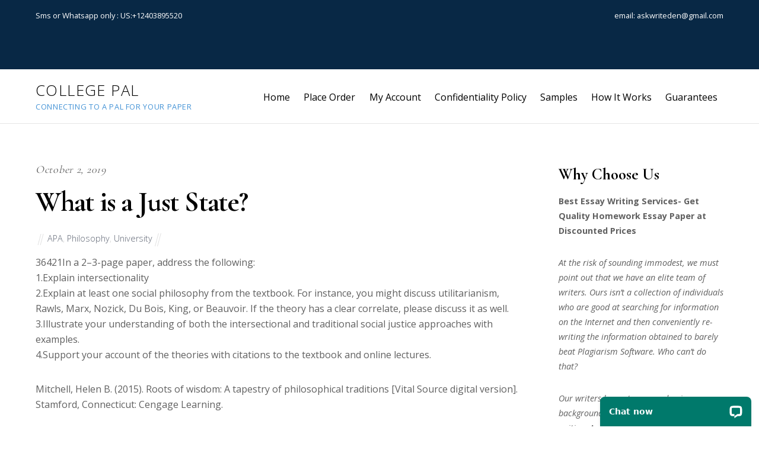

--- FILE ---
content_type: text/html; charset=UTF-8
request_url: https://collepals.com/2019/10/02/what-is-a-just-state-2/
body_size: 12902
content:

<!DOCTYPE html>
<html lang="en-US">

<head>
		
	<meta name="google-site-verification" content="QBhzXQ0lMcafYrHp26cXNHi7dVT36QRW5_mYRJTEK4A" />
	<meta charset="UTF-8" />
	<!-- wp_head -->
	<title>What is a Just State? &#8211; College Pal</title>
<meta name='robots' content='max-image-preview:large' />
	<style>img:is([sizes="auto" i], [sizes^="auto," i]) { contain-intrinsic-size: 3000px 1500px }</style>
	<link rel='dns-prefetch' href='//fonts.googleapis.com' />
<link rel="alternate" type="application/rss+xml" title="College Pal &raquo; Feed" href="https://collepals.com/feed/" />
<script type="text/javascript">
/* <![CDATA[ */
window._wpemojiSettings = {"baseUrl":"https:\/\/s.w.org\/images\/core\/emoji\/16.0.1\/72x72\/","ext":".png","svgUrl":"https:\/\/s.w.org\/images\/core\/emoji\/16.0.1\/svg\/","svgExt":".svg","source":{"concatemoji":"https:\/\/collepals.com\/wp-includes\/js\/wp-emoji-release.min.js?ver=6.8.3"}};
/*! This file is auto-generated */
!function(s,n){var o,i,e;function c(e){try{var t={supportTests:e,timestamp:(new Date).valueOf()};sessionStorage.setItem(o,JSON.stringify(t))}catch(e){}}function p(e,t,n){e.clearRect(0,0,e.canvas.width,e.canvas.height),e.fillText(t,0,0);var t=new Uint32Array(e.getImageData(0,0,e.canvas.width,e.canvas.height).data),a=(e.clearRect(0,0,e.canvas.width,e.canvas.height),e.fillText(n,0,0),new Uint32Array(e.getImageData(0,0,e.canvas.width,e.canvas.height).data));return t.every(function(e,t){return e===a[t]})}function u(e,t){e.clearRect(0,0,e.canvas.width,e.canvas.height),e.fillText(t,0,0);for(var n=e.getImageData(16,16,1,1),a=0;a<n.data.length;a++)if(0!==n.data[a])return!1;return!0}function f(e,t,n,a){switch(t){case"flag":return n(e,"\ud83c\udff3\ufe0f\u200d\u26a7\ufe0f","\ud83c\udff3\ufe0f\u200b\u26a7\ufe0f")?!1:!n(e,"\ud83c\udde8\ud83c\uddf6","\ud83c\udde8\u200b\ud83c\uddf6")&&!n(e,"\ud83c\udff4\udb40\udc67\udb40\udc62\udb40\udc65\udb40\udc6e\udb40\udc67\udb40\udc7f","\ud83c\udff4\u200b\udb40\udc67\u200b\udb40\udc62\u200b\udb40\udc65\u200b\udb40\udc6e\u200b\udb40\udc67\u200b\udb40\udc7f");case"emoji":return!a(e,"\ud83e\udedf")}return!1}function g(e,t,n,a){var r="undefined"!=typeof WorkerGlobalScope&&self instanceof WorkerGlobalScope?new OffscreenCanvas(300,150):s.createElement("canvas"),o=r.getContext("2d",{willReadFrequently:!0}),i=(o.textBaseline="top",o.font="600 32px Arial",{});return e.forEach(function(e){i[e]=t(o,e,n,a)}),i}function t(e){var t=s.createElement("script");t.src=e,t.defer=!0,s.head.appendChild(t)}"undefined"!=typeof Promise&&(o="wpEmojiSettingsSupports",i=["flag","emoji"],n.supports={everything:!0,everythingExceptFlag:!0},e=new Promise(function(e){s.addEventListener("DOMContentLoaded",e,{once:!0})}),new Promise(function(t){var n=function(){try{var e=JSON.parse(sessionStorage.getItem(o));if("object"==typeof e&&"number"==typeof e.timestamp&&(new Date).valueOf()<e.timestamp+604800&&"object"==typeof e.supportTests)return e.supportTests}catch(e){}return null}();if(!n){if("undefined"!=typeof Worker&&"undefined"!=typeof OffscreenCanvas&&"undefined"!=typeof URL&&URL.createObjectURL&&"undefined"!=typeof Blob)try{var e="postMessage("+g.toString()+"("+[JSON.stringify(i),f.toString(),p.toString(),u.toString()].join(",")+"));",a=new Blob([e],{type:"text/javascript"}),r=new Worker(URL.createObjectURL(a),{name:"wpTestEmojiSupports"});return void(r.onmessage=function(e){c(n=e.data),r.terminate(),t(n)})}catch(e){}c(n=g(i,f,p,u))}t(n)}).then(function(e){for(var t in e)n.supports[t]=e[t],n.supports.everything=n.supports.everything&&n.supports[t],"flag"!==t&&(n.supports.everythingExceptFlag=n.supports.everythingExceptFlag&&n.supports[t]);n.supports.everythingExceptFlag=n.supports.everythingExceptFlag&&!n.supports.flag,n.DOMReady=!1,n.readyCallback=function(){n.DOMReady=!0}}).then(function(){return e}).then(function(){var e;n.supports.everything||(n.readyCallback(),(e=n.source||{}).concatemoji?t(e.concatemoji):e.wpemoji&&e.twemoji&&(t(e.twemoji),t(e.wpemoji)))}))}((window,document),window._wpemojiSettings);
/* ]]> */
</script>
<link rel='stylesheet' id='themify-common-css' href='https://collepals.com/wp-content/themes/themify-ultra/themify/css/themify.common.css?ver=6.8.3' type='text/css' media='all' />
<meta name="builder-styles-css" content="" id="builder-styles-css">
<style id='wp-emoji-styles-inline-css' type='text/css'>

	img.wp-smiley, img.emoji {
		display: inline !important;
		border: none !important;
		box-shadow: none !important;
		height: 1em !important;
		width: 1em !important;
		margin: 0 0.07em !important;
		vertical-align: -0.1em !important;
		background: none !important;
		padding: 0 !important;
	}
</style>
<link rel='stylesheet' id='wp-block-library-css' href='https://collepals.com/wp-includes/css/dist/block-library/style.min.css?ver=6.8.3' type='text/css' media='all' />
<style id='classic-theme-styles-inline-css' type='text/css'>
/*! This file is auto-generated */
.wp-block-button__link{color:#fff;background-color:#32373c;border-radius:9999px;box-shadow:none;text-decoration:none;padding:calc(.667em + 2px) calc(1.333em + 2px);font-size:1.125em}.wp-block-file__button{background:#32373c;color:#fff;text-decoration:none}
</style>
<style id='global-styles-inline-css' type='text/css'>
:root{--wp--preset--aspect-ratio--square: 1;--wp--preset--aspect-ratio--4-3: 4/3;--wp--preset--aspect-ratio--3-4: 3/4;--wp--preset--aspect-ratio--3-2: 3/2;--wp--preset--aspect-ratio--2-3: 2/3;--wp--preset--aspect-ratio--16-9: 16/9;--wp--preset--aspect-ratio--9-16: 9/16;--wp--preset--color--black: #000000;--wp--preset--color--cyan-bluish-gray: #abb8c3;--wp--preset--color--white: #ffffff;--wp--preset--color--pale-pink: #f78da7;--wp--preset--color--vivid-red: #cf2e2e;--wp--preset--color--luminous-vivid-orange: #ff6900;--wp--preset--color--luminous-vivid-amber: #fcb900;--wp--preset--color--light-green-cyan: #7bdcb5;--wp--preset--color--vivid-green-cyan: #00d084;--wp--preset--color--pale-cyan-blue: #8ed1fc;--wp--preset--color--vivid-cyan-blue: #0693e3;--wp--preset--color--vivid-purple: #9b51e0;--wp--preset--gradient--vivid-cyan-blue-to-vivid-purple: linear-gradient(135deg,rgba(6,147,227,1) 0%,rgb(155,81,224) 100%);--wp--preset--gradient--light-green-cyan-to-vivid-green-cyan: linear-gradient(135deg,rgb(122,220,180) 0%,rgb(0,208,130) 100%);--wp--preset--gradient--luminous-vivid-amber-to-luminous-vivid-orange: linear-gradient(135deg,rgba(252,185,0,1) 0%,rgba(255,105,0,1) 100%);--wp--preset--gradient--luminous-vivid-orange-to-vivid-red: linear-gradient(135deg,rgba(255,105,0,1) 0%,rgb(207,46,46) 100%);--wp--preset--gradient--very-light-gray-to-cyan-bluish-gray: linear-gradient(135deg,rgb(238,238,238) 0%,rgb(169,184,195) 100%);--wp--preset--gradient--cool-to-warm-spectrum: linear-gradient(135deg,rgb(74,234,220) 0%,rgb(151,120,209) 20%,rgb(207,42,186) 40%,rgb(238,44,130) 60%,rgb(251,105,98) 80%,rgb(254,248,76) 100%);--wp--preset--gradient--blush-light-purple: linear-gradient(135deg,rgb(255,206,236) 0%,rgb(152,150,240) 100%);--wp--preset--gradient--blush-bordeaux: linear-gradient(135deg,rgb(254,205,165) 0%,rgb(254,45,45) 50%,rgb(107,0,62) 100%);--wp--preset--gradient--luminous-dusk: linear-gradient(135deg,rgb(255,203,112) 0%,rgb(199,81,192) 50%,rgb(65,88,208) 100%);--wp--preset--gradient--pale-ocean: linear-gradient(135deg,rgb(255,245,203) 0%,rgb(182,227,212) 50%,rgb(51,167,181) 100%);--wp--preset--gradient--electric-grass: linear-gradient(135deg,rgb(202,248,128) 0%,rgb(113,206,126) 100%);--wp--preset--gradient--midnight: linear-gradient(135deg,rgb(2,3,129) 0%,rgb(40,116,252) 100%);--wp--preset--font-size--small: 13px;--wp--preset--font-size--medium: 20px;--wp--preset--font-size--large: 36px;--wp--preset--font-size--x-large: 42px;--wp--preset--spacing--20: 0.44rem;--wp--preset--spacing--30: 0.67rem;--wp--preset--spacing--40: 1rem;--wp--preset--spacing--50: 1.5rem;--wp--preset--spacing--60: 2.25rem;--wp--preset--spacing--70: 3.38rem;--wp--preset--spacing--80: 5.06rem;--wp--preset--shadow--natural: 6px 6px 9px rgba(0, 0, 0, 0.2);--wp--preset--shadow--deep: 12px 12px 50px rgba(0, 0, 0, 0.4);--wp--preset--shadow--sharp: 6px 6px 0px rgba(0, 0, 0, 0.2);--wp--preset--shadow--outlined: 6px 6px 0px -3px rgba(255, 255, 255, 1), 6px 6px rgba(0, 0, 0, 1);--wp--preset--shadow--crisp: 6px 6px 0px rgba(0, 0, 0, 1);}:where(.is-layout-flex){gap: 0.5em;}:where(.is-layout-grid){gap: 0.5em;}body .is-layout-flex{display: flex;}.is-layout-flex{flex-wrap: wrap;align-items: center;}.is-layout-flex > :is(*, div){margin: 0;}body .is-layout-grid{display: grid;}.is-layout-grid > :is(*, div){margin: 0;}:where(.wp-block-columns.is-layout-flex){gap: 2em;}:where(.wp-block-columns.is-layout-grid){gap: 2em;}:where(.wp-block-post-template.is-layout-flex){gap: 1.25em;}:where(.wp-block-post-template.is-layout-grid){gap: 1.25em;}.has-black-color{color: var(--wp--preset--color--black) !important;}.has-cyan-bluish-gray-color{color: var(--wp--preset--color--cyan-bluish-gray) !important;}.has-white-color{color: var(--wp--preset--color--white) !important;}.has-pale-pink-color{color: var(--wp--preset--color--pale-pink) !important;}.has-vivid-red-color{color: var(--wp--preset--color--vivid-red) !important;}.has-luminous-vivid-orange-color{color: var(--wp--preset--color--luminous-vivid-orange) !important;}.has-luminous-vivid-amber-color{color: var(--wp--preset--color--luminous-vivid-amber) !important;}.has-light-green-cyan-color{color: var(--wp--preset--color--light-green-cyan) !important;}.has-vivid-green-cyan-color{color: var(--wp--preset--color--vivid-green-cyan) !important;}.has-pale-cyan-blue-color{color: var(--wp--preset--color--pale-cyan-blue) !important;}.has-vivid-cyan-blue-color{color: var(--wp--preset--color--vivid-cyan-blue) !important;}.has-vivid-purple-color{color: var(--wp--preset--color--vivid-purple) !important;}.has-black-background-color{background-color: var(--wp--preset--color--black) !important;}.has-cyan-bluish-gray-background-color{background-color: var(--wp--preset--color--cyan-bluish-gray) !important;}.has-white-background-color{background-color: var(--wp--preset--color--white) !important;}.has-pale-pink-background-color{background-color: var(--wp--preset--color--pale-pink) !important;}.has-vivid-red-background-color{background-color: var(--wp--preset--color--vivid-red) !important;}.has-luminous-vivid-orange-background-color{background-color: var(--wp--preset--color--luminous-vivid-orange) !important;}.has-luminous-vivid-amber-background-color{background-color: var(--wp--preset--color--luminous-vivid-amber) !important;}.has-light-green-cyan-background-color{background-color: var(--wp--preset--color--light-green-cyan) !important;}.has-vivid-green-cyan-background-color{background-color: var(--wp--preset--color--vivid-green-cyan) !important;}.has-pale-cyan-blue-background-color{background-color: var(--wp--preset--color--pale-cyan-blue) !important;}.has-vivid-cyan-blue-background-color{background-color: var(--wp--preset--color--vivid-cyan-blue) !important;}.has-vivid-purple-background-color{background-color: var(--wp--preset--color--vivid-purple) !important;}.has-black-border-color{border-color: var(--wp--preset--color--black) !important;}.has-cyan-bluish-gray-border-color{border-color: var(--wp--preset--color--cyan-bluish-gray) !important;}.has-white-border-color{border-color: var(--wp--preset--color--white) !important;}.has-pale-pink-border-color{border-color: var(--wp--preset--color--pale-pink) !important;}.has-vivid-red-border-color{border-color: var(--wp--preset--color--vivid-red) !important;}.has-luminous-vivid-orange-border-color{border-color: var(--wp--preset--color--luminous-vivid-orange) !important;}.has-luminous-vivid-amber-border-color{border-color: var(--wp--preset--color--luminous-vivid-amber) !important;}.has-light-green-cyan-border-color{border-color: var(--wp--preset--color--light-green-cyan) !important;}.has-vivid-green-cyan-border-color{border-color: var(--wp--preset--color--vivid-green-cyan) !important;}.has-pale-cyan-blue-border-color{border-color: var(--wp--preset--color--pale-cyan-blue) !important;}.has-vivid-cyan-blue-border-color{border-color: var(--wp--preset--color--vivid-cyan-blue) !important;}.has-vivid-purple-border-color{border-color: var(--wp--preset--color--vivid-purple) !important;}.has-vivid-cyan-blue-to-vivid-purple-gradient-background{background: var(--wp--preset--gradient--vivid-cyan-blue-to-vivid-purple) !important;}.has-light-green-cyan-to-vivid-green-cyan-gradient-background{background: var(--wp--preset--gradient--light-green-cyan-to-vivid-green-cyan) !important;}.has-luminous-vivid-amber-to-luminous-vivid-orange-gradient-background{background: var(--wp--preset--gradient--luminous-vivid-amber-to-luminous-vivid-orange) !important;}.has-luminous-vivid-orange-to-vivid-red-gradient-background{background: var(--wp--preset--gradient--luminous-vivid-orange-to-vivid-red) !important;}.has-very-light-gray-to-cyan-bluish-gray-gradient-background{background: var(--wp--preset--gradient--very-light-gray-to-cyan-bluish-gray) !important;}.has-cool-to-warm-spectrum-gradient-background{background: var(--wp--preset--gradient--cool-to-warm-spectrum) !important;}.has-blush-light-purple-gradient-background{background: var(--wp--preset--gradient--blush-light-purple) !important;}.has-blush-bordeaux-gradient-background{background: var(--wp--preset--gradient--blush-bordeaux) !important;}.has-luminous-dusk-gradient-background{background: var(--wp--preset--gradient--luminous-dusk) !important;}.has-pale-ocean-gradient-background{background: var(--wp--preset--gradient--pale-ocean) !important;}.has-electric-grass-gradient-background{background: var(--wp--preset--gradient--electric-grass) !important;}.has-midnight-gradient-background{background: var(--wp--preset--gradient--midnight) !important;}.has-small-font-size{font-size: var(--wp--preset--font-size--small) !important;}.has-medium-font-size{font-size: var(--wp--preset--font-size--medium) !important;}.has-large-font-size{font-size: var(--wp--preset--font-size--large) !important;}.has-x-large-font-size{font-size: var(--wp--preset--font-size--x-large) !important;}
:where(.wp-block-post-template.is-layout-flex){gap: 1.25em;}:where(.wp-block-post-template.is-layout-grid){gap: 1.25em;}
:where(.wp-block-columns.is-layout-flex){gap: 2em;}:where(.wp-block-columns.is-layout-grid){gap: 2em;}
:root :where(.wp-block-pullquote){font-size: 1.5em;line-height: 1.6;}
</style>
<link rel='stylesheet' id='theme-style-css' href='https://collepals.com/wp-content/themes/themify-ultra/style.css?ver=1.9.6' type='text/css' media='all' />
<link rel='stylesheet' id='themify-media-queries-css' href='https://collepals.com/wp-content/themes/themify-ultra/media-queries.css?ver=1.9.6' type='text/css' media='all' />
<link rel='stylesheet' id='themify-skin-css' href='https://collepals.com/wp-content/themes/themify-ultra/skins/lawyer/style.css?ver=3.4.6' type='text/css' media='all' />
<link rel='stylesheet' id='ultra-header-css' href='https://collepals.com/wp-content/themes/themify-ultra/styles/header-top-widgets.css?ver=6.8.3' type='text/css' media='all' />
<link rel='stylesheet' id='themify-customize-css' href='https://collepals.com/wp-content/uploads/themify-customizer.css?ver=18.04.08.10.56.55' type='text/css' media='all' />
<link rel='stylesheet' id='themify-google-fonts-css' href='https://fonts.googleapis.com/css?family=Open+Sans%3A300%2C400%2C400i%2C600%2C700%7CCormorant+Garamond%3A400%2C600%2C700&#038;subset=latin&#038;ver=6.8.3' type='text/css' media='all' />
<script type="text/javascript" src="https://collepals.com/wp-includes/js/jquery/jquery.min.js?ver=3.7.1" id="jquery-core-js"></script>
<script type="text/javascript" src="https://collepals.com/wp-includes/js/jquery/jquery-migrate.min.js?ver=3.4.1" id="jquery-migrate-js"></script>
<link rel="https://api.w.org/" href="https://collepals.com/wp-json/" /><link rel="alternate" title="JSON" type="application/json" href="https://collepals.com/wp-json/wp/v2/posts/8286" /><link rel="EditURI" type="application/rsd+xml" title="RSD" href="https://collepals.com/xmlrpc.php?rsd" />
<meta name="generator" content="WordPress 6.8.3" />
<link rel="canonical" href="https://collepals.com/2019/10/02/what-is-a-just-state-2/" />
<link rel='shortlink' href='https://collepals.com/?p=8286' />
<link rel="alternate" title="oEmbed (JSON)" type="application/json+oembed" href="https://collepals.com/wp-json/oembed/1.0/embed?url=https%3A%2F%2Fcollepals.com%2F2019%2F10%2F02%2Fwhat-is-a-just-state-2%2F" />
<link rel="alternate" title="oEmbed (XML)" type="text/xml+oembed" href="https://collepals.com/wp-json/oembed/1.0/embed?url=https%3A%2F%2Fcollepals.com%2F2019%2F10%2F02%2Fwhat-is-a-just-state-2%2F&#038;format=xml" />




	<script type="text/javascript">
		var tf_mobile_menu_trigger_point = 1200;
	</script>
<meta name="viewport" content="width=device-width, initial-scale=1">

	<style>
	@-webkit-keyframes themifyAnimatedBG {
		0% { background-color: #33baab; }
100% { background-color: #e33b9e; }
50% { background-color: #4961d7; }
33.333333333333% { background-color: #2ea85c; }
25% { background-color: #2bb8ed; }
20% { background-color: #dd5135; }

	}
	@keyframes themifyAnimatedBG {
		0% { background-color: #33baab; }
100% { background-color: #e33b9e; }
50% { background-color: #4961d7; }
33.333333333333% { background-color: #2ea85c; }
25% { background-color: #2bb8ed; }
20% { background-color: #dd5135; }

	}
	.themify_builder_row.animated-bg {
		-webkit-animation: themifyAnimatedBG 30000ms infinite alternate;
		animation: themifyAnimatedBG 30000ms infinite alternate;
	}
	</style>
	
</head>
	<!-- Start of LiveChat (www.livechatinc.com) code -->
<script type="text/javascript">
  window.__lc = window.__lc || {};
  window.__lc.license = 9374200;
  (function() {
    var lc = document.createElement('script'); lc.type = 'text/javascript'; lc.async = true;
    lc.src = ('https:' == document.location.protocol ? 'https://' : 'http://') + 'cdn.livechatinc.com/tracking.js';
    var s = document.getElementsByTagName('script')[0]; s.parentNode.insertBefore(lc, s);
  })();
</script>
<noscript>
<a href="https://www.livechatinc.com/chat-with/9374200/" rel="nofollow">Chat with us</a>,
powered by <a href="https://www.livechatinc.com/?welcome" rel="noopener nofollow" target="_blank">LiveChat</a>
</noscript>
<!-- End of LiveChat code -->


<body class="wp-singular post-template-default single single-post postid-8286 single-format-standard wp-theme-themify-ultra themify-fw-3-4-6 themify-ultra-1-9-6 skin-lawyer webkit not-ie default_width sidebar1 no-home no-touch builder-parallax-scrolling-active header-top-widgets fixed-header shrinking-logo footer-left-col  social-widget-off rss-off search-off footer-widgets-off single-classic-layout tile_enable filter-hover-none filter-featured-only masonry-enabled">

<script type="text/javascript">
	function themifyMobileMenuTrigger(e) {
		if( document.body.clientWidth <= tf_mobile_menu_trigger_point ) {
			document.body.classList.add( 'mobile_menu_active' );
		} else {
			document.body.classList.remove( 'mobile_menu_active' );
		}
	}
	themifyMobileMenuTrigger();
	document.addEventListener( 'DOMContentLoaded', function () {
		jQuery( window ).on('tfsmartresize.tf_mobile_menu', themifyMobileMenuTrigger );
	}, false );
</script>

<div id="pagewrap" class="hfeed site">

			<div id="headerwrap"   >
                        			                                                    <div class="header-icons">
                                <span class="menu-icon-wrapper"><a id="menu-icon" href="#mobile-menu"></a></span>
                            </div>
                        
			<header id="header" class="pagewidth clearfix" itemscope="itemscope" itemtype="https://schema.org/WPHeader">

	            
	            <div class="header-bar">
		            						<div id="site-logo"><a href="https://collepals.com" title="College Pal"><span>College Pal</span></a></div>					
											<div id="site-description" class="site-description"><span>Connecting to a pal for your paper</span></div>									</div>
				<!-- /.header-bar -->

									<div id="mobile-menu" class="sidemenu sidemenu-off">

						<div class="navbar-wrapper clearfix">

							
							
							<nav id="main-nav-wrap" itemscope="itemscope" itemtype="https://schema.org/SiteNavigationElement">
																	<ul id="main-nav" class="main-nav menu-name-main-navigation"><li id='menu-item-38' class="menu-item menu-item-type-post_type menu-item-object-page menu-item-home" ><a  href="https://collepals.com/">Home</a> </li>
<li id='menu-item-125' class="menu-item menu-item-type-custom menu-item-object-custom" ><a  href="https://collepals.com/orders/stud/new">Place Order</a> </li>
<li id='menu-item-124' class="menu-item menu-item-type-custom menu-item-object-custom menu-item-home menu-item-has-children has-sub-menu has-sub-menu" ><a  href="https://collepals.com/">My Account</a> 
<ul class="sub-menu">
<li id='menu-item-126' class="menu-item menu-item-type-custom menu-item-object-custom" ><a  href="https://collepals.com/orders/user/register">Register</a> </li>
<li id='menu-item-127' class="menu-item menu-item-type-custom menu-item-object-custom" ><a  href="https://collepals.com/orders/login">Login</a> </li>
</ul>
</li>
<li id='menu-item-120' class="menu-item menu-item-type-post_type menu-item-object-page" ><a  href="https://collepals.com/confidentiality-policy/">Confidentiality Policy</a> </li>
<li id='menu-item-121' class="menu-item menu-item-type-post_type menu-item-object-page" ><a  href="https://collepals.com/samples/">Samples</a> </li>
<li id='menu-item-122' class="menu-item menu-item-type-post_type menu-item-object-page" ><a  href="https://collepals.com/how-it-works/">How It Works</a> </li>
<li id='menu-item-123' class="menu-item menu-item-type-post_type menu-item-object-page" ><a  href="https://collepals.com/guarantees/">Guarantees</a> </li>
</ul>									<!-- /#main-nav -->
									
																		
															</nav>
							<!-- /#main-nav-wrap -->
							
						</div>

													
		<div class="header-widget clearfix">
			<div class="header-widget-inner">
									<div class="col4-2 first">
						<div id="text-1005" class="widget widget_text">			<div class="textwidget"><p>Sms or Whatsapp only : US:+12403895520</p>
<p>&nbsp;</p>
</div>
		</div>					</div>
									<div class="col4-2 ">
						<div id="text-1006" class="widget widget_text">			<div class="textwidget"><div class="gb_Ib">email: <a href="/cdn-cgi/l/email-protection" class="__cf_email__" data-cfemail="5c3d2f372b2e3528393839321c3b313d3530723f3331">[email&#160;protected]</a></div>
</div>
		</div>					</div>
							</div>
			<!-- /.header-widget-inner -->
		</div>
		<!-- /.header-widget -->

								<!-- /header-widgets -->
						
						<a id="menu-icon-close" href="#"></a>
					</div>
					<!-- /#mobile-menu -->
				
				
				
				
			</header>
			<!-- /#header -->

	        
		</div>
		<!-- /#headerwrap -->
	
	<div id="body" class="clearfix">

		

	
	<!-- layout-container -->
	<div id="layout" class="pagewidth clearfix">

		
		<!-- content -->
		<div id="content" class="list-post">
			
			
				

<article id="post-8286" class="post clearfix post-8286 type-post status-publish format-standard hentry category-apa category-philosophy category-university has-post-title has-post-date has-post-category has-post-tag has-post-comment has-post-author   cat-9  cat-69  cat-15">
	
            <a href="https://collepals.com/2019/10/02/what-is-a-just-state-2/" data-post-permalink="yes" style="display: none;"></a>
    
	

	<div class="post-content">
		<div class="post-content-inner">

							<div class="post-date-wrap post-date-inline">
					<time class="post-date entry-date updated" datetime="2019-10-02">
                                                                                            <span class="year">October 2, 2019</span>
                                            					</time>
				</div>
			
							 <h1 class="post-title entry-title"><a href="https://collepals.com/2019/10/02/what-is-a-just-state-2/">What is a Just State?</a> </h1>			
							<p class="post-meta entry-meta">
											<span class="post-author"><span class="author vcard"><a class="url fn n" href="https://collepals.com/author/" rel="author"></a></span></span>
					
											 <span class="post-category"><a href="https://collepals.com/category/writing-styles/apa/" rel="tag">APA</a>, <a href="https://collepals.com/category/subjects/philosophy/" rel="tag">Philosophy</a>, <a href="https://collepals.com/category/academic-level/university/" rel="tag">University</a></span>					
																
									</p>
				<!-- /post-meta -->
			
			
			<div class="entry-content">

				
					<p><span class="order_id">36421</span>In a 2–3-page paper, address the following:<br />
1.Explain intersectionality<br />
2.Explain at least one social philosophy from the textbook. For instance, you might discuss utilitarianism, Rawls, Marx, Nozick, Du Bois, King, or Beauvoir. If the theory has a clear correlate, please discuss it as well.<br />
3.Illustrate your understanding of both the intersectional and traditional social justice approaches with examples.<br />
4.Support your account of the theories with citations to the textbook and online lectures.</p>
<p>Mitchell, Helen B. (2015). Roots of wisdom: A tapestry of philosophical traditions [Vital Source digital version]. Stamford, Connecticut: Cengage Learning. </p>
<p style="margin-top:0in;margin-right:0in;margin-bottom:8.0pt;margin-left:0in;line-height:107%;font-size:15px;font-family:&quot;Calibri&quot;,&quot;sans-serif&quot;;text-align:center;"><strong><span style="font-size:37px;line-height:107%;font-family:&quot;Times New Roman&quot;,&quot;serif&quot;;color:red;background:yellow;">
      <a href="https://collepals.com/orders/stud/new"><span style="color:red;">Collepals.com Plagiarism Free Papers</span></a>
    </span></strong></p>
<p style="margin-top:0in;margin-right:0in;margin-bottom:8.0pt;margin-left:0in;line-height:107%;font-size:15px;font-family:&quot;Calibri&quot;,&quot;sans-serif&quot;;"><span style="font-size:16px;line-height:107%;font-family:&quot;Times New Roman&quot;,&quot;serif&quot;;">Are you looking for custom essay writing service or even dissertation writing services? Just request for our write my paper service, and we'll match you with the best essay writer in your subject! With an exceptional team of professional academic experts in a wide range of subjects, we can guarantee you an unrivaled quality of custom-written papers.</span></p>
<p style='margin-top:0in;margin-right:0in;margin-bottom:8.0pt;margin-left:0in;font-size:11.0pt;font-family:"Calibri",sans-serif;'><span style='font-size:19px;line-height:107%;font-family:"Arial Black",sans-serif;color:red;'>Get ZERO PLAGIARISM, HUMAN WRITTEN ESSAYS</span></p>
<p style="margin-top:0in;margin-right:0in;margin-bottom:8.0pt;margin-left:0in;line-height:107%;font-size:15px;font-family:&quot;Calibri&quot;,&quot;sans-serif&quot;;text-align:center;"><strong><span style="font-size:24px;line-height:107%;font-family:&quot;Times New Roman&quot;,&quot;serif&quot;;">Why Hire Collepals.com writers to do your paper?</span></strong></p>
<p style="margin-top:0in;margin-right:0in;margin-bottom:8.0pt;margin-left:0in;line-height:107%;font-size:15px;font-family:&quot;Calibri&quot;,&quot;sans-serif&quot;;"><span style="font-size:16px;line-height:107%;font-family:&quot;Times New Roman&quot;,&quot;serif&quot;;">Quality- We are experienced and have access to ample research materials.</span></p>
<p style="margin-top:0in;margin-right:0in;margin-bottom:8.0pt;margin-left:0in;line-height:107%;font-size:15px;font-family:&quot;Calibri&quot;,&quot;sans-serif&quot;;"><span style="font-size:16px;line-height:107%;font-family:&quot;Times New Roman&quot;,&quot;serif&quot;;">We write plagiarism Free Content</span></p>
<p style="margin-top:0in;margin-right:0in;margin-bottom:8.0pt;margin-left:0in;line-height:107%;font-size:15px;font-family:&quot;Calibri&quot;,&quot;sans-serif&quot;;"><span style="font-size:16px;line-height:107%;font-family:&quot;Times New Roman&quot;,&quot;serif&quot;;">Confidential- We never share or sell your personal information to third parties.</span></p>
<p style="margin-top:0in;margin-right:0in;margin-bottom:8.0pt;margin-left:0in;line-height:107%;font-size:15px;font-family:&quot;Calibri&quot;,&quot;sans-serif&quot;;"><span style="font-size:16px;line-height:107%;font-family:&quot;Times New Roman&quot;,&quot;serif&quot;;">Support-Chat with us today! We are always waiting to answer all your questions.</span></p>
<a style="height:150px;" href="https://collepals.com/orders/stud/new"><img decoding="async" src="https://collepals.com/wp-content/plugins/posts-import/files/order-now-with-paypal.png"></a><div id="themify_builder_content-8286" data-postid="8286" class="themify_builder_content themify_builder_content-8286 themify_builder">

    </div>
<!-- /themify_builder_content -->
				
			</div><!-- /.entry-content -->

			
		</div>
		<!-- /.post-content-inner -->
	</div>
	<!-- /.post-content -->
	
</article>
<!-- /.post -->

			
			
			
			
		<div class="post-nav clearfix">
			<span class="prev"><a href="https://collepals.com/2019/10/02/musculoskeletal-and-neurologic-disorders/" rel="prev"><span class="arrow"></span> Musculoskeletal and Neurologic Disorders</a></span>			<span class="next"><a href="https://collepals.com/2019/10/02/national-security/" rel="next"><span class="arrow"></span> National Security</a></span>		</div>
		<!-- /.post-nav -->

	
									<div class="related-posts">
			<h4 class="related-title">Related Posts</h4>
							<article class="post type-post clearfix">

										
					<div class="post-content">
						<p class="post-meta">
							 <span class="post-category"><a href="https://collepals.com/category/writing-styles/apa/" rel="tag">APA</a>, <a href="https://collepals.com/category/subjects/healthcare/" rel="tag">Healthcare</a>, <a href="https://collepals.com/category/academic-level/university/" rel="tag">University</a></span>						</p>
						<h4 class="post-title">
							<a href="https://collepals.com/2025/09/24/no-topic-58/" title="no topic">
								no topic							</a>
						</h4>
											</div>
					<!-- /.post-content -->

					

					
				</article>
							<article class="post type-post clearfix">

										
					<div class="post-content">
						<p class="post-meta">
							 <span class="post-category"><a href="https://collepals.com/category/writing-styles/mla/" rel="tag">MLA</a>, <a href="https://collepals.com/category/subjects/technical/" rel="tag">Technical</a>, <a href="https://collepals.com/category/academic-level/university/" rel="tag">University</a></span>						</p>
						<h4 class="post-title">
							<a href="https://collepals.com/2025/09/22/lie-to-me/" title="Lie to me">
								Lie to me							</a>
						</h4>
											</div>
					<!-- /.post-content -->

					

					
				</article>
							<article class="post type-post clearfix">

										
					<div class="post-content">
						<p class="post-meta">
							 <span class="post-category"><a href="https://collepals.com/category/writing-styles/apa/" rel="tag">APA</a>, <a href="https://collepals.com/category/subjects/it-management/" rel="tag">IT management</a>, <a href="https://collepals.com/category/academic-level/university/" rel="tag">University</a></span>						</p>
						<h4 class="post-title">
							<a href="https://collepals.com/2025/09/21/chapter-4-results/" title="&#8220;Chapter 4: Results&#8221;">
								&#8220;Chapter 4: Results&#8221;							</a>
						</h4>
											</div>
					<!-- /.post-content -->

					

					
				</article>
					</div>
		<!-- /.related-posts -->
				
										
					</div>
		<!-- /content -->

		
		    
    <aside id="sidebar" itemscope="itemscope" itemtype="https://schema.org/WPSidebar">

        
	<div id="text-1010" class="widget widget_text"><h4 class="widgettitle">Why Choose Us</h4>			<div class="textwidget"><p><strong>Best Essay Writing Services- Get Quality Homework Essay Paper at Discounted Prices</strong></p>
<p><em>At the risk of sounding immodest, we must point out that we have an elite team of writers. Ours isn’t a collection of individuals who are good at searching for information on the Internet and then conveniently re-writing the information obtained to barely beat Plagiarism Software. Who can’t do that?</em></p>
<p><em>Our writers have strong academic backgrounds with regards to their areas of writing. A paper on History will only be handled by a writer who is trained in that field. A paper on health care can only be dealt with by a writer qualified on matters health care. Thesis papers will only be handled by Masters’ Degree holders while Dissertations will strictly be handled by PhD holders. With such a system, you needn’t worry about the quality of work. Quality isn’t just an option, it is the only option. We don’t just employ writers, we hire professionals.</em></p>
<p><em>We have writers spread into all fields including but not limited to Philosophy, Economics, Business, Medicine, Nursing, Education, Technology, Tourism and Travels, Leadership, History, Poverty, Marketing, Climate Change, Social Justice, Chemistry, Mathematics, Literature, Accounting and Political Science.</em></p>
<p><em>Our writers are also well trained to follow client instructions as well adhere to various writing conventional writing structures as per the demand of specific articles.</em></p>
<p><em>They are also well versed with citation styles such as APA, MLA, Chicago, Harvard, and Oxford which come handy during the preparation of academic papers.</em></p>
<p><em>They also have unrivalled skill in writing language be it UK English or USA English considering that they are native English speakers. You also needn’t worry about logical flow of thought, sentence structure as well as proper use of phrases.</em></p>
<p><em>Our writers are also not the kind to decorate articles with unnecessary filler words. We respect your money and most importantly your trust in us. In writing, we will be precise and to the point and fill the paper with content as opposed to words aimed at beating the word count.</em></p>
<p><em>Our shift-system also ensures that you get fresh writers each time you send a job. This helps overcome occupational hazards brought about by fatigue. Hence, quality will consistently be at the top.</em></p>
<p><em>From our writers, you expect; good quality work, friendly service, timely deliveries, and adherence to client’s demands and specifications.</em></p>
<p><em>Once you’ve submitted your writing requests, you can go take a stroll while waiting for our all-star team of writers and editors to submit top quality work.</em></p>
</div>
		</div><div id="custom_html-2" class="widget_text widget widget_custom_html"><h4 class="widgettitle">How Our Website Works</h4><div class="textwidget custom-html-widget"><h5 style="background-color:green;text-align:center;">
	Get an Essay from Us
</h5>
<i>
<p> 
College Essays is the biggest affiliate and testbank for WriteDen. We hire writers from all over the world with an aim to give the best essays to our clients.
</p>
<p>
	Our writers will help you write all your homework. They will write your papers from scratch. We also have a team of editors who read each paper from our writers just to make sure all papers are of <b>HIGH QUALITY & PLAGIARISM FREE.</b>
</p>
<p>
	<b>Step 1</b> <br>
To make an Order you only need to click ORDER NOW and we will direct you to our Order Page. Then fill Our Order Form with all your assignment instructions. Select your deadline and pay for your paper. You will get it few hours before your set deadline. <b>Deadline range from 6 hours to 30 days.</b>
</p>
<p>
	<b>Step 2</b> <br>
	Once done with writing your paper we will upload it to your account on our website and also forward a copy to your email.
</p>
<p> <b>Step 3</b> <br>
	Upon receiving your paper, review it and if any changes are needed contact us immediately. We offer unlimited revisions at no extra cost.
</p>
<p>
	<b>Is it Safe to use our services?
</b> <br>
	We never resell papers on this site. Meaning after your purchase you will get an original copy of your assignment and you have all the rights to use the paper.
</p>
<p>
	<b>Pricing and Discounts</b> <br>
	Our price ranges from $8-$14 per page. If you are short of Budget, contact our Live Support for a Discount Code. All new clients are eligible for 20% off in their first Order. Our payment method is safe and secure.<br>

Please note we do not have prewritten answers. We need some time to prepare a perfect essay for you.
</p>
</i></div></div><div id="themify-feature-posts-1002" class="widget feature-posts"><h4 class="widgettitle">Recent Posts</h4><ul class="feature-posts-list"><li><a href="https://collepals.com/2026/01/21/imagine-youve-just-been-hired-as-a-marketing-research-consultant-for-a-brand-of-your-choice-2/" class="feature-posts-title">Imagine you&#8217;ve just been hired as a Marketing Research Consultant for a brand of your choice</a> <br /></li><li><a href="https://collepals.com/2026/01/21/describe-one-network-or-system-asset-along-with-possible-threats-2/" class="feature-posts-title">Describe one network or system asset along with possible threats</a> <br /></li><li><a href="https://collepals.com/2026/01/21/mindmap-assignment-3/" class="feature-posts-title">MindMap assignment</a> <br /></li><li><a href="https://collepals.com/2026/01/21/worksheet-case-study-analysis-worksheet/" class="feature-posts-title">Worksheet: Case Study Analysis worksheet</a> <br /></li><li><a href="https://collepals.com/2026/01/21/gap-analysis-tool-adapted-from-ahrq-10/" class="feature-posts-title">Gap Analysis Tool Adapted from AHRQ</a> <br /></li></ul></div>
        
    </aside>
    <!-- /#sidebar -->

    
	</div>
	<!-- /layout-container -->



        			</div>
			<!-- /body -->

							<div id="footerwrap"   >

					
					<footer id="footer" class="pagewidth clearfix" itemscope="itemscope" itemtype="https://schema.org/WPFooter">

						
													                            <div class="back-top clearfix ">
                                <div class="arrow-up">
                                    <a href="#header"></a>
                                </div>
                            </div>
                        
						<div class="main-col first clearfix">
							<div class="footer-left-wrap first">
																	<div class="footer-logo-wrapper clearfix">
										<div id="footer-logo"><a href="https://collepals.com" title="College Pal"><span>College Pal</span></a></div>										<!-- /footer-logo -->
									</div>
															
															</div>
							
							<div class="footer-right-wrap">

																	<div class="footer-nav-wrap">
																			</div>
									<!-- /.footer-nav-wrap -->
																									<div class="footer-text clearfix">
										<div class="footer-text-inner">
																					</div>
									</div>
									<!-- /.footer-text -->
															</div>
						</div>

						
						
					</footer>
					<!-- /#footer -->

					
				</div>
				<!-- /#footerwrap -->
			
		</div>
		<!-- /#pagewrap -->

		
		<!-- SCHEMA BEGIN --><script data-cfasync="false" src="/cdn-cgi/scripts/5c5dd728/cloudflare-static/email-decode.min.js"></script><script type="application/ld+json">[{"@context":"https:\/\/schema.org","@type":"BlogPosting","mainEntityOfPage":{"@type":"WebPage","@id":"https:\/\/collepals.com\/2019\/10\/02\/what-is-a-just-state-2\/"},"headline":"What is a Just State?","datePublished":"2019-10-02T21:09:43+00:00","dateModified":"2019-10-02T21:09:43+00:00","author":{"@type":"Person","name":""},"publisher":{"@type":"Organization","name":"","logo":{"@type":"ImageObject","url":"","width":0,"height":0}},"description":"36421In a 2\u20133-page paper, address the following: 1.Explain intersectionality 2.Explain at least one social philosophy from the textbook. For instance, you might discuss utilitarianism, Rawls, Marx, Nozick, Du Bois, King, or Beauvoir. If the theory has a clear correlate, please discuss it as well. 3.Illustrate your understanding of both the intersectional and traditional social justice [&hellip;]","commentCount":0}]</script><!-- /SCHEMA END -->		<!-- wp_footer -->
		<script type="speculationrules">
{"prefetch":[{"source":"document","where":{"and":[{"href_matches":"\/*"},{"not":{"href_matches":["\/wp-*.php","\/wp-admin\/*","\/wp-content\/uploads\/*","\/wp-content\/*","\/wp-content\/plugins\/*","\/wp-content\/themes\/themify-ultra\/*","\/*\\?(.+)"]}},{"not":{"selector_matches":"a[rel~=\"nofollow\"]"}},{"not":{"selector_matches":".no-prefetch, .no-prefetch a"}}]},"eagerness":"conservative"}]}
</script>


<p style="text-align:center;color:white;background-color:black;">All Rights Reserved<a href="https://collepals.com/"> Terms and Conditions</a> <br>
College pals.com<a href="https://collepals.com/"> Privacy Policy 2010-2018</a> </p><script type="text/javascript" id="themify-main-script-js-extra">
/* <![CDATA[ */
var themify_vars = {"version":"3.4.6","url":"https:\/\/collepals.com\/wp-content\/themes\/themify-ultra\/themify","map_key":null,"includesURL":"https:\/\/collepals.com\/wp-includes\/","isCached":null,"minify":{"css":{"themify-icons":false,"themify.framework":false,"lightbox":false,"themify-builder-style":false},"js":{"backstretch.themify-version":false,"bigvideo":false,"themify.dropdown":false,"themify-tiles":false,"themify.mega-menu":false,"themify.builder.script":false,"themify.scroll-highlight":false,"themify-youtube-bg":false,"themify.parallaxit":false,"themify.ticks":false}}};
var tbLocalScript = {"isAnimationActive":"1","isParallaxActive":"1","isParallaxScrollActive":"1","animationInviewSelectors":[".module.wow",".module_row.wow",".builder-posts-wrap > .post.wow"],"backgroundSlider":{"autoplay":5000,"speed":2000},"animationOffset":"100","videoPoster":"https:\/\/collepals.com\/wp-content\/themes\/themify-ultra\/themify\/themify-builder\/img\/blank.png","backgroundVideoLoop":"yes","builder_url":"https:\/\/collepals.com\/wp-content\/themes\/themify-ultra\/themify\/themify-builder","framework_url":"https:\/\/collepals.com\/wp-content\/themes\/themify-ultra\/themify","version":"3.4.6","fullwidth_support":"1","fullwidth_container":"body","loadScrollHighlight":"1","addons":[],"breakpoints":{"tablet_landscape":[769,"1024"],"tablet":[681,"768"],"mobile":"480"},"ticks":{"tick":30,"ajaxurl":"https:\/\/collepals.com\/wp-admin\/admin-ajax.php","postID":8286}};
var themifyScript = {"lightbox":{"lightboxSelector":".themify_lightbox","lightboxOn":true,"lightboxContentImages":false,"lightboxContentImagesSelector":"","theme":"pp_default","social_tools":false,"allow_resize":true,"show_title":false,"overlay_gallery":false,"screenWidthNoLightbox":600,"deeplinking":false,"contentImagesAreas":"","gallerySelector":".gallery-icon > a","lightboxGalleryOn":true},"lightboxContext":"body"};
var tbScrollHighlight = {"fixedHeaderSelector":"#headerwrap.fixed-header","speed":"900","navigation":"#main-nav","scrollOffset":"-5","scroll":"internal"};
/* ]]> */
</script>
<script type="text/javascript" defer="defer" src="https://collepals.com/wp-content/themes/themify-ultra/themify/js/main.js?ver=3.4.6" id="themify-main-script-js"></script>
<script type="text/javascript" src="https://collepals.com/wp-includes/js/imagesloaded.min.js?ver=5.0.0" id="imagesloaded-js"></script>
<script type="text/javascript" defer="defer" src="https://collepals.com/wp-content/themes/themify-ultra/themify/js/themify.sidemenu.js?ver=1.9.6" id="slide-nav-js"></script>
<script type="text/javascript" id="theme-script-js-extra">
/* <![CDATA[ */
var themifyScript = {"themeURI":"https:\/\/collepals.com\/wp-content\/themes\/themify-ultra","lightbox":{"lightboxSelector":".themify_lightbox","lightboxOn":true,"lightboxContentImages":false,"lightboxContentImagesSelector":"","theme":"pp_default","social_tools":false,"allow_resize":true,"show_title":false,"overlay_gallery":false,"screenWidthNoLightbox":600,"deeplinking":false,"contentImagesAreas":"","gallerySelector":".gallery-icon > a","lightboxGalleryOn":true},"lightboxContext":"#pagewrap","fixedHeader":"fixed-header","sticky_header":"","ajax_nonce":"9050179ca0","ajax_url":"https:\/\/collepals.com\/wp-admin\/admin-ajax.php","smallScreen":"760","resizeRefresh":"250","parallaxHeader":"1","loadingImg":"https:\/\/collepals.com\/wp-content\/themes\/themify-ultra\/images\/loading.gif","maxPages":"0","currentPage":"1","autoInfinite":"auto","infiniteURL":"0","scrollToNewOnLoad":"scroll","resetFilterOnLoad":"reset","fullPageScroll":"","shop_masonry":"no","tiledata":{"grids":{"post":{"1":["AAAA"],"2":["BBCC","BBCC"],"3":["DD.."],"4":[".EEF",".EEF"],"5":["DD..","BBCC","BBCC"],"6":[".EEF",".EEF","BBCC","BBCC"],"7":[".EEF",".EEF","DD.."],"8":[".EEF",".EEF","DD..","AAAA"],"9":[".EEF",".EEF","DD..","BBCC","BBCC"],"10":[".EEF",".EEF","DD..","MMNN","MMPP"],"11":[".EEF",".EEF","DD..","MMNN","MMPP","AAAA"],"12":[".EEF",".EEF","DD..","MMNN","MMPP","BBCC","BBCC"],"13":[".EEF",".EEF","DD..","MMNN","MMPP","LSRR","LSRR"]},"mobile":["AA",".."]},"default_grid":"post","small_screen_grid":"mobile","breakpoint":800,"padding":5,"full_width":false,"animate_init":false,"animate_resize":true,"animate_template":false},"responsiveBreakpoints":{"tablet_landscape":"1024","tablet":"768","mobile":"480"}};
/* ]]> */
</script>
<script type="text/javascript" defer="defer" src="https://collepals.com/wp-content/themes/themify-ultra/js/themify.script.js?ver=1.9.6" id="theme-script-js"></script>
	<script defer src="https://static.cloudflareinsights.com/beacon.min.js/vcd15cbe7772f49c399c6a5babf22c1241717689176015" integrity="sha512-ZpsOmlRQV6y907TI0dKBHq9Md29nnaEIPlkf84rnaERnq6zvWvPUqr2ft8M1aS28oN72PdrCzSjY4U6VaAw1EQ==" data-cf-beacon='{"version":"2024.11.0","token":"6cf1161225ed4c91954935ffbf85ddea","r":1,"server_timing":{"name":{"cfCacheStatus":true,"cfEdge":true,"cfExtPri":true,"cfL4":true,"cfOrigin":true,"cfSpeedBrain":true},"location_startswith":null}}' crossorigin="anonymous"></script>
</body>
</html>

--- FILE ---
content_type: text/css
request_url: https://collepals.com/wp-content/themes/themify-ultra/media-queries.css?ver=1.9.6
body_size: 4596
content:
/************************************************************************************
MOBILE NAVIGATION
*************************************************************************************/
/* NOTE: #headerwrap added to override theme style.css */

/* MOBILE MENU ACTIVE */
.mobile_menu_active #header {
	height: auto;
	padding: 10px 0 5px;
}
.mobile_menu_active #headerwrap.fixed-header #header {
	text-align: inherit; /* make left text align on sticky header */
}

/* reset absolute elements to static */
.mobile_menu_active #site-logo,
.mobile_menu_active #site-description {
	position: static;
	float: none;
	clear: both;
	margin: 0;
	padding: 0;
}

/* site logo */
.mobile_menu_active #site-logo {
	font-size: 30px;
	margin: 5px 0 5px;
	padding: 0;
}

/* site description */
.mobile_menu_active #site-description {
	margin: 0 0 .5em;
}

/* header widget */
.mobile_menu_active .header-widget {
	position: static;
	float: none;
	clear: both;
	margin: 0;
	text-align: inherit;
}
.mobile_menu_active .header-widget .widget {
	margin: 0 0 10px;
	padding-top: 1.1em;
}

/* menu icon */
.mobile_menu_active .header-icons {
	position: absolute;
	display: block;
	top: 50%;
	right: 2%;
	z-index: 1999;
	-webkit-transform: translateY(-50%);
	transform: translateY(-50%);
}
.mobile_menu_active .header-icons a {
	text-decoration: none !important;
	font-size: 1em;
}

/* mobil menu panel */
body.mobile-menu-visible {
	overflow-y: hidden;
}
body.mobile-menu-visible .header-icons,
body.slide-cart-visible .header-icons {
	z-index: 1 !important; /* prevent the overlap of header buttons with the sidemenu */
}

/* Mobile Menu Styles */
.mobile_menu_active .sidemenu {
	transition: all .2s ease-in-out;
	height: 100%;
	width: 300px;
	padding: 50px 25px 20px;
	background-color: #f4f4f4;
	color: #000;
	display: block;
	overflow-y: scroll;
	-webkit-overflow-scrolling: touch;
	position: fixed;
	top: 0;
	z-index: 11111;
	text-align: left;
}
.mobile_menu_active.admin-bar .sidemenu {
	top: 32px;
}
.mobile_menu_active #mobile-menu {
	right: -300px;
}
.mobile_menu_active #mobile-menu.sidemenu-on {
	right: 0;
}
.mobile_menu_active.sidemenu-active {
	position: relative;
}
.mobile_menu_active.sidemenu-active,
.mobile_menu_active.sidemenu-active #headerwrap {
	left: 0;
	transition: left .2s ease-in-out;
}
body:not(.header-overlay):not(.header-minbar):not(.header-leftpane):not(.header-rightpane).mobile-menu-visible.mobile_menu_active.sidemenu-right,
body:not(.header-overlay):not(.header-minbar):not(.header-leftpane):not(.header-rightpane).mobile-menu-visible.mobile_menu_active.sidemenu-right #headerwrap.fixed-header {
	left: -300px;
}
body:not(.header-overlay):not(.header-minbar):not(.header-leftpane):not(.header-rightpane).mobile-menu-visible.mobile_menu_active.sidemenu-left,
body:not(.header-overlay):not(.header-minbar):not(.header-leftpane):not(.header-rightpane).mobile-menu-visible.mobile_menu_active.sidemenu-left #headerwrap.fixed-header {
	left: 300px;
}
body:not(.header-overlay):not(.header-minbar):not(.header-leftpane):not(.header-rightpane).mobile-menu-visible.mobile_menu_active.sidemenu-left #mobile-menu.sidemenu-on {
	left: 0;
}

/* mobile menu panel link */
#headerwrap #mobile-menu-panel a {
	color: #fff;
	text-decoration: none;
}

/* slide menu close */
.mobile_menu_active #menu-icon-close {
	font-size: 20px;
	color: inherit;
}
.transparent-header #header #menu-icon-close {
	color: inherit; /* require for transparent-header */
}

.mobile_menu_active #menu-icon-close {
	display: block;
	position: absolute;
	text-decoration: none;
	top: .75em;
	right: 1em;
	min-width: 1em;
	min-height: 1em;
	transform-origin: center;
	transition: all .3s linear;
	transition-property: transform;
	-webkit-backface-visibility: hidden;
	backface-visibility: hidden;
}
.mobile_menu_active #menu-icon-close:before,
.mobile_menu_active #menu-icon-close:after {
	content: '';
	display: block;
	border-top: 1px solid;
	position: absolute;
	left: 0;
	top: 50%;
	width: 100%;
}
.mobile_menu_active #menu-icon-close:before {
	-webkit-transform: rotateZ(-45deg);
	-moz-transform: rotateZ(-45deg);
	transform: rotateZ(-45deg);
}
.mobile_menu_active #menu-icon-close:after {
	-webkit-transform: rotateZ(45deg);
	-moz-transform: rotateZ(45deg);
	transform: rotateZ(45deg);
}
.mobile_menu_active #menu-icon-close:hover {
	-webkit-transform: rotate(90deg);
	-moz-transform: rotate(90deg);
	transform: rotate(90deg);
}
.header-slide-out .menu-icon-wrapper,
.mobile_menu_active .menu-icon-wrapper {
	display: inline-block;
	line-height: 0;
}

/* main nav */
.mobile_menu_active #main-nav {
	position: static;
	width: auto;
	height: auto;
	padding: 0;
	margin: 15px 0;
	background: none;
	border: none;
	text-align: left;
	float: none;
	clear: both;
}
.mobile_menu_active #headerwrap #main-nav li {
	float: none;
	display: block;
	border: none;
	background: none;
	padding: 0;
	margin: 0;
	clear: both;
	width: 100%;
}

/* sub level */
.mobile_menu_active #headerwrap #main-nav li:not(.themify-widget-menu) > ul,
.mobile_menu_active #headerwrap #main-nav ul {
	position: static;
	width: auto;
	height: auto;
	display: block;
	border: none;
	margin: 0;
	padding: 0 0 0 1em;
	background: none;
	clear: both;
	opacity: 1;
	-webkit-transform: none;
	-moz-transform: none;
	transform: none;
	color: inherit;
}
.mobile_menu_active.transparent-header #headerwrap .themify-widget-menu {
	color: inherit;
}
.mobile_menu_active #headerwrap #main-nav ul li {
	border: none;
	background: none;
	padding: 0;
	margin: 0;
}
.mobile_menu_active #headerwrap #main-nav .has-mega-sub-menu:hover .mega-sub-menu,
.mobile_menu_active #headerwrap #main-nav .has-sub-menu > .mega-sub-menu {
	padding: 0;
}

/* menu link */
.mobile_menu_active #headerwrap #main-nav a,
.mobile_menu_active #headerwrap #main-nav ul a {
	width: auto;
	display: block;
	border: none;
	padding: .6em 0;
	margin: 0;
	color: inherit;
	line-height: 1.5em;
	background: none;
	text-decoration: none;
}
.mobile_menu_active #headerwrap #main-nav > li:last-child a {
	border: none;
}

/* sub level menu link */
.mobile_menu_active #headerwrap #main-nav ul a {
	font-weight: normal;
}

/* menu hover */
.mobile_menu_active #headerwrap #main-nav a:hover,
.mobile_menu_active #headerwrap #main-nav ul a:hover {
	color: #ed1e24;
}

/* sub-menu icon */
.mobile_menu_active #main-nav .menu-item-has-children > a:after,
.mobile_menu_active #main-nav ul .menu-item-has-children > a:after {
	display: none;
}

/* current link */
.mobile_menu_active #main-nav .current_page_item > a,
.mobile_menu_active #main-nav .current-menu-item > a {
	color: #ed1e24;
}

/* mega menu */
.mobile_menu_active #main-nav .has-mega-sub-menu .mega-sub-menu,
.mobile_menu_active #main-nav .has-mega-column > .sub-menu {
	background: none;
	box-shadow: none;
	opacity: 1;
	-webkit-transform: none;
	-moz-transform: none;
	transform: none;
}
.mobile_menu_active #main-nav .has-mega-column > .sub-menu {
	max-height: inherit;
}
.mobile_menu_active #main-nav .has-mega-sub-menu .mega-sub-menu,
.mobile_menu_active #main-nav .has-mega-column > ul.sub-menu {
	position: static;
	display: block;
	border: none;
	min-height: 0;
	max-height: none;
	margin: 0;
	width: auto;
	color: inherit;
}
.mobile_menu_active #main-nav .has-mega-sub-menu .mega-sub-menu ul {
	height: auto;
	width: auto;
	float: none;
}
.mobile_menu_active #main-nav .has-mega-column > .sub-menu > li {
	width: auto;
	float: none;
	margin-left: 0;
}
.mobile_menu_active #main-nav .has-mega-column .sub-menu > li > a {
	text-transform: none;
	margin: 0;
}
.mobile_menu_active #main-nav .mega-sub-menu li:after {
	content: '';
}
#main-nav li.mega-link.loading:before,
.mobile_menu_active #main-nav .has-sub-menu > a:after,
.mobile_menu_active #main-nav .has-mega-sub-menu > a:after,
.mobile_menu_active #main-nav .mega-sub-menu li a:after,
.mobile_menu_active #main-nav .mega-menu-posts {
	display: none;
}

/* dropdown icon */
.mobile_menu_active #main-nav .page_item_has_children .child-arrow:before,
.mobile_menu_active #main-nav .menu-item-has-children .child-arrow:before {
    content: "\e801"; /* ti-angle-down */
	font-family: 'themify_theme_icon';
    font-size: 0.8em;
    line-height: 1;
    cursor: pointer;
    position: absolute;
    right: 0;
    top: .4em;
    padding: 1em;
    -webkit-transition: transform 0.3s ease-in-out;
    -moz-transition: transform 0.3s ease-in-out;
    transition: transform 0.3s ease-in-out;
    border-radius: 100%;
}
.mobile_menu_active #main-nav .page_item_has_children .child-arrow:hover:before,
.mobile_menu_active #main-nav .menu-item-has-children .child-arrow:hover:before {
    background: rgba(214,214,214,.4);
}
.mobile_menu_active #main-nav .page_item_has_children .child-arrow.toggle-on:before,
.mobile_menu_active #main-nav .menu-item-has-children .child-arrow.toggle-on:before {
	-webkit-transform: rotate(-180deg);
	-moz-transform: rotate(-180deg);
	transform: rotate(180deg);
}
.mobile_menu_active #headerwrap #main-nav .page_item_has_children > a .sub-arrow,
.mobile_menu_active #headerwrap #main-nav .menu-item-has-children > a .sub-arrow {
	display: none !important;
}
.mobile_menu_active #headerwrap #main-nav > li {
	position: relative;
}
.mobile_menu_active #headerwrap #main-nav .has-mega-column > .children,
.mobile_menu_active #headerwrap #main-nav .has-mega-column > .children > li > ul,
.mobile_menu_active #headerwrap #main-nav .has-mega-column > .sub-menu,
.mobile_menu_active #headerwrap #main-nav .has-mega-sub-menu .mega-sub-menu,
.mobile_menu_active #headerwrap #main-nav .has-mega-column > .sub-menu > li > ul,
.mobile_menu_active #headerwrap #main-nav .has-mega-sub-menu:hover .mega-sub-menu {
	opacity: 1;
	-webkit-transform: none;
	-moz-transform: none;
	transform: none;
	padding-top: 0;
	padding-bottom: 0;
}

.mobile_menu_active #headerwrap #main-nav .has-sub-menu > .children > li > ul.children,
.mobile_menu_active #headerwrap #main-nav .has-mega-column > .children > li > ul.children,
.mobile_menu_active #headerwrap #main-nav > li > div.children,
.mobile_menu_active #headerwrap #main-nav > li > ul.children,
.mobile_menu_active #headerwrap #main-nav .has-sub-menu > .sub-menu > li > ul.sub-menu,
.mobile_menu_active #headerwrap #main-nav .has-mega-column > .sub-menu > li > ul.sub-menu,
.mobile_menu_active #headerwrap #main-nav > li > div.sub-menu,
.mobile_menu_active #headerwrap #main-nav > li > ul.sub-menu {
	height: 100%;
	overflow: hidden;
	max-height: 0;
	-webkit-transition: max-height 0.5s ease-in-out;
	-moz-transition: max-height 0.5s ease-in-out;
	transition: max-height 0.5s ease-in-out;
}
.mobile_menu_active #headerwrap #main-nav .has-sub-menu > .children > li > .toggle-on + ul.children,
.mobile_menu_active #headerwrap #main-nav .has-mega-column > .children > li > .toggle-on + ul.children,
.mobile_menu_active #headerwrap #main-nav > li > .toggle-on + div.children,
.mobile_menu_active #headerwrap #main-nav > li > .toggle-on + ul.children,
.mobile_menu_active #headerwrap #main-nav .has-sub-menu > .sub-menu > li > .toggle-on + ul.sub-menu,
.mobile_menu_active #headerwrap #main-nav .has-mega-column > .sub-menu > li > .toggle-on + ul.sub-menu,
.mobile_menu_active #headerwrap #main-nav > li > .toggle-on + div.sub-menu,
.mobile_menu_active #headerwrap #main-nav > li > .toggle-on + ul.sub-menu {
	max-height: 2000px;
	min-height: initial;
}

/* SEARCH FORM */
.mobile_menu_active #headerwrap #searchform-wrap {
	display: block;
}
.mobile_menu_active #headerwrap #searchform {
	position: relative;
	left: auto;
	right: auto;
	top: auto;
	bottom: auto;
	float: none;
	clear: both;
	margin: 0 0 1em;
	padding: 0;
	width: auto;
}
.mobile_menu_active #headerwrap #searchform #s {
	width: 100%;
	float: none;
	-webkit-transition: none;
	-moz-transition: none;
	transition: none;
	margin: auto;
	color: #000;
	padding: 5px 15px 5px 35px;
	background-color: #fff;
	position: static;
	height: auto;
}
.mobile_menu_active #searchform #s:focus,
.mobile_menu_active #searchform #s:hover,
.mobile_menu_active #searchform .icon-search:hover + #s {
	width: 100%;
	background-color: #fff;
}	
.mobile_menu_active #headerwrap #searchform .icon-search:before {
	left: 7px;
	top: 3px;
	position: absolute;
	background: transparent;
	color: #000;
	width: 16px;
	height: 16px;
	font-size: 18px;
	padding: 3px;
	margin: 0;
}

/* SOCIAL LINKS */
.mobile_menu_active .social-widget {
	position: static;
	float: none;
}

/* widget twitter */
.mobile_menu_active .widget .twitter-list .twitter-timestamp {
	opacity: 1;
}

.mobile_menu_active .header-widget .col4-1,
.mobile_menu_active .header-widget .col4-2,
.mobile_menu_active .header-widget .col4-3,
.mobile_menu_active .header-widget .col3-2,
.mobile_menu_active .header-widget .col3-1 {
	margin-left: 0;
	width: 100%;
	max-width: 100%;
}

.mobile_menu_active .sidemenu .header-widget {
	height: auto;
	margin-bottom: 1em;
}

/* fixed header */
.mobile_menu_active #headerwrap.fixed-header .cart-wrap,
.mobile_menu_active #headerwrap.fixed-header .header-bar,
.mobile_menu_active #headerwrap.fixed-header .social-widget,
.mobile_menu_active #headerwrap.fixed-header #searchform-wrap,
.mobile_menu_active #headerwrap.fixed-header .header-widget {
	display: block;
}
.mobile_menu_active #headerwrap.fixed-header #header {
	padding-top: 5px;
	padding-bottom: 5px;
}
.mobile_menu_active #headerwrap.fixed-header #main-nav li {
	padding-top: 0;
	padding-bottom: 0;
}

/* header block cart wrap */
.mobile_menu_active.header-block.slide-cart #main-nav-wrap {
	display: block;
}

/* ANNOUNCEMENT BAR PLUGIN */
.mobile_menu_active.announcement-bar-showing.announcement-top.admin-bar #headerwrap {
	top: 0 !important;
}
.mobile_menu_active.announcement-bar-showing.admin-bar .themify_announcement.top {
	top: 0; /* @todo */
}

@media screen and (max-width: 1200px) {

	/************************************************************************************
	STRUCTURE
	*************************************************************************************/
	#pagewrap {
		max-width: 100%;
	}

	.pagewidth,
	.full_width .themify_builder_row .row_inner,
	.full_width .related-posts,
	.full_width .post-nav,
	.full_width .commentwrap	{
		max-width: 96%;
	}

	.header-gallery#headerwrap.fixed-header #header {
		padding-left: 0;
		padding-right: 0;
		width: 96%;
	}

	body {
		font-size: 1em;
	}

}

@media screen and (max-width: 1024px) {

	/* GALLERY COLUMN */
	#body .gallery-columns-5 .gallery-item:nth-of-type(5n),
	#body .gallery-columns-6 .gallery-item:nth-of-type(6n),
	#body .gallery-columns-7 .gallery-item:nth-of-type(7n),
	#body .gallery-columns-8 .gallery-item:nth-of-type(8n),
	#body .gallery-columns-9 .gallery-item:nth-of-type(9n) {
		margin-right: 1.5%;
	}
	#body .gallery-columns-5 .gallery-item:nth-of-type(4n+1),
	#body .gallery-columns-6 .gallery-item:nth-of-type(4n+1),
	#body .gallery-columns-7 .gallery-item:nth-of-type(4n+1),
	#body .gallery-columns-8 .gallery-item:nth-of-type(4n+1),
	#body .gallery-columns-9 .gallery-item:nth-of-type(4n+1) {
		clear: left;
	}
	#body .gallery-columns-5 .gallery-item:nth-of-type(4n),
	#body .gallery-columns-6 .gallery-item:nth-of-type(4n),
	#body .gallery-columns-7 .gallery-item:nth-of-type(4n),
	#body .gallery-columns-8 .gallery-item:nth-of-type(4n),
	#body .gallery-columns-9 .gallery-item:nth-of-type(4n) {
		margin-right: 0;
	}
	#body .gallery-columns-5 .gallery-item + br,
	#body .gallery-columns-6 .gallery-item + br,
	#body .gallery-columns-7 .gallery-item + br,
	#body .gallery-columns-8 .gallery-item + br,
	#body .gallery-columns-9 .gallery-item + br {
		display: none;
	}
	#body .gallery-columns-5 .gallery-item,
	#body .gallery-columns-6 .gallery-item,
	#body .gallery-columns-7 .gallery-item,
	#body .gallery-columns-8 .gallery-item,
	#body .gallery-columns-9 .gallery-item {
		width: 23.8%;
	}
	
}

@media screen and (max-width: 800px) {

	/************************************************************************************
	POST LAYOUTS
	*************************************************************************************/
	.loops-wrapper.grid4 .post {
		width: 48.4%; /* change grid4 to 2 columns */
	}
	.loops-wrapper.grid4 .post:nth-of-type(2n+1) {
		margin-left: 0;
		clear: left;
	}

}

@media screen and (max-width: 760px) {

	/************************************************************************************
	GENERAL
	*************************************************************************************/
	body {
		font-size: .95em;
	}

	/* heading */
	.page-title,
	h1 {
		font-size: 1.95em;
	}
	h2 {
		font-size: 1.75em;
	}
	h3 {
		font-size: 1.3em;
	}
	h4 {
		font-size: 1.25em;
	}

	/************************************************************************************
	STRUCTURE
	*************************************************************************************/
	body .pagewidth,
	body.full_width .themify_builder_row .row_inner,
	body.full_width .related-posts,
	.full_width .post-nav,
	.full_width .commentwrap	{
		max-width: 90%;
	}
	#content {
		width: 100%;
		max-width: 100%;
		float: none;
		clear: both;
		padding-top: 10%;
	}

	/* sidebar */
	#sidebar {
		width: 100%;
		max-width: 100%;
		float: none;
		clear: both;
		padding-top: 10%;
	}
	
	/* tiles layout */
	.loops-wrapper.auto_tiles,
	.tile_enable .auto_tiles {
		height: auto !important;
	}
	.auto_tiles .post,
	.woocommerce.woocommerce-page ul.auto_tiles.products .product	{
		width: 100% !important;
		position: relative !important;
		top: 0 !important;
		left: 0 !important;
		margin: 0 0 10px !important;
		overflow: hidden;
	}
}

@media screen and (max-width: 680px) {

	/************************************************************************************
	GRID
	*************************************************************************************/
	.col4-1,
	.col4-2, .col2-1,
	.col4-3,
	.col3-1,
	.col3-2	 {
		margin-left: 0;
		width: 100%;
		max-width: 100%;
	}

	/************************************************************************************
	HEADER
	*************************************************************************************/	
	/* prevent logo img extend the fixed header on mobile */
	.fixed-header #headerwrap #site-logo img {
		width: auto;
		max-height: 40px;
	}

	/* mega menu */
	#main-nav .has-mega-column > .sub-menu {
		overflow: inherit; /* prevent scrollbar */
	}

	/* menu icon */
	#headerwrap .header-icons { 
		right: 5%;
	}
	
	/* header full height #header */
	.header-full-height #headerwrap #header {
		padding-left: 5%;
		padding-right: 5%;
	}

	/************************************************************************************
	POST LAYOUTS
	*************************************************************************************/
	/* all post */
	.shortcode.loops-wrapper.list-post .post,
	.shortcode.loops-wrapper.grid4 .post,
	.shortcode.loops-wrapper.grid3 .post,
	.shortcode.loops-wrapper.grid2 .post,
	.shortcode.grid2-thumb .post,
	.shortcode.list-thumb-image .post,
	.shortcode.list-large-image .post,
	.loops-wrapper.list-post .post,
	.loops-wrapper.grid4 .post,
	.loops-wrapper.grid3 .post,
	.loops-wrapper.grid2 .post,
	.loops-wrapper.grid2-thumb .post,
	.loops-wrapper.list-thumb-image .post,
	.loops-wrapper.list-large-image .post,
        .loops-wrapper.no-gutter.grid2 .post,
	.loops-wrapper.no-gutter.grid3 .post,
	.loops-wrapper.no-gutter.grid4 .post {
		width: 100%;
		margin-left: 0;
		float: none;
	}

	/* all post title */
	.post-title,
	.loops-wrapper.list-post .post-title,
	.loops-wrapper.grid4 .post-title,
	.loops-wrapper.grid3 .post-title,
	.loops-wrapper.grid2 .post-title,
	.loops-wrapper.grid2-thumb .post-title,
	.loops-wrapper.list-thumb-image .post-title,
	.loops-wrapper.list-large-image .post-title,
	.loops-wrapper.slider .post-title {
		font-size: 1.8em;
	}

	/* all post image */
	.loops-wrapper.list-post .post-image,
	.loops-wrapper.grid4 .post-image,
	.loops-wrapper.grid3 .post-image,
	.loops-wrapper.grid2 .post-image,
	.loops-wrapper.list-large-image .post-image {
		float: none;
		position: static;
		width: auto;
		overflow: visible;
	}

	/* all post content */
	.loops-wrapper.grid2-thumb .post-content,
	.loops-wrapper.list-thumb-image .post-content {
		overflow: visible;
	}

	/* post meta */
	.loops-wrapper.list-post .post-meta, .single .post-meta {
		font-size: .9em;
	}
	
	/* all post date */
	.loops-wrapper.list-post .post-date-wrap:not(.post-date-inline),
	.single .post-content .post-date-wrap:not(.post-date-inline),
	.loops-wrapper.list-post .post-date,
	.single .post-content .post-date {
		width: 80px;
		height: 80px;
	}
	.loops-wrapper.list-post .has-post-thumbnail .post-date-wrap,
	.single .has-post-thumbnail .post-date-wrap {
		margin-top: -65px;
	}
	.loops-wrapper.list-post .post-date .day,
	.single .post-date .day {
		font-size: 23px;
	}
	.loops-wrapper.list-post .post-date .month,
	.single .post-date .month {
		font-size: 13px;
	}
	.loops-wrapper.list-post .post-date .year,
	.single .post-date .year {
		font-size: 10px;
	}
	
	/* post date inline */
	.loops-wrapper.list-post .has-post-thumbnail .post-date-wrap.post-date-inline,
	.single .has-post-thumbnail .post-date-wrap.post-date-inline {
		margin-top: auto;
	}
	.loops-wrapper.list-post .post-date-inline,
	.single-post .post-content .post-date-wrap.post-date-inline {
		width: auto;
		height: auto;
	}
	
	/* slider post */
	.loops-wrapper.slider .post-meta {
		position: static;
	}
	#gallery-controller .slider-dot {
		display: none;
	}
	#gallery-controller .carousel-nav-wrap a {
		width: 25px;
		height: 25px;
	}
	#gallery-controller .carousel-nav-wrap a:before {
		font-size: 20px;
	}
	#gallery-controller .carousel-nav-wrap a:hover:before {
		font-size: 24px;
	}
	.header-gallery.header-gallery-ready #header {
		padding-left: 30px;
		padding-right: 30px;
	}
	.header-gallery#headerwrap.fixed-header #header {
		padding-left: 0;
		padding-right: 0;
		width: 90%;
	}
	.fixed-header-on #headerwrap.header-gallery.header-gallery-ready .header-icons {
		right: 5%;
	}

	/* related post */
	.list-post .related-posts .post {
		width: auto;
		float: none;
		margin: 0 0 3%;
	}
	.related-posts .post img {
		width: 100%;
	}

	/************************************************************************************
	COMMENTS
	*************************************************************************************/
	.commentlist .comment-time {
		display: block;
	}
	.commentwrap .pagenav.top {
		position: static;
	}
	
	/*
	SINGLE SPLIT LAYOUT
	================================================ */
	.single.single-split-layout .featured-area,
	.single.single-split-layout #footerwrap,
	.single.single-split-layout #layout,
	.single.single-split-layout .post-nav {
		position: relative;
		width: 100%;
		float: none;
	}
	.single.single-split-layout #layout {
		max-width: 90%;
	}
	.single.single-split-layout #content,
	.single.single-split-layout #footerwrap {
		padding-left: inherit;
		padding-right: inherit;
	}
	.single.single-split-layout .featured-area .post-image {
		margin-bottom: 0;
		height: auto;
	}
	.single.single-split-layout .related-posts .post-image img,
	.single.single-split-layout .featured-area .post-image img {
		height: auto;
		min-height: 0;
		object-fit: none;
	}
	.single.single-split-layout .featured-area:before {
		display: none;
	}
	.single.single-split-layout .post-nav {
		background-color: transparent;
		margin-bottom: 1em;
	}
	.single.single-split-layout .post-nav .prev,
	.single.single-split-layout .post-nav .next {
		clear: none;
	}
	.single.single-split-layout .featured-area .post-content {
		padding-top: 1.7em;
		overflow: visible;
	}
	.single.single-split-layout .post-image + .post-content .post-meta,
	.single.single-split-layout .post-meta {
		margin-bottom: 0.5em;
	}
	
	/*
	SINGLE POST LAYOUTS
	================================================ */
	.single.single-fullwidth-layout .featured-area .post-image + .post-content .post-date-wrap {
		margin-top: -65px;
	}
	.single.single-slider-layout .featured-area .post-content .post-date-wrap:not(.post-date-inline) {
		margin-top: -65px;
	}
	.single.single-slider-layout .featured-area .carousel-pager {
		bottom: 55px;
	}
	.single.single-slider-layout .featured-area .carousel-next,
	.single.single-slider-layout .featured-area .carousel-prev {
		max-height: 50px;
		font-size: 14px;
	}
	.single.single-slider-layout .featured-area .carousel-next:before,
	.single.single-slider-layout .featured-area .carousel-prev:before {
		padding: 16px 8px 16px 5px;
	}
	.single.single-gallery-layout .featured-area .gallery-wrapper + .post-content .post-date-wrap {
		margin-top: -40px;
	}

	/************************************************************************************
	POST NAV
	*************************************************************************************/
	.post-nav .prev,
	.post-nav .next {
		display: block;
		width: 100%;
		clear: both;
		margin-bottom: 10px;
	}

	/************************************************************************************
	COMMENTS
	*************************************************************************************/
	.commentlist {
		padding-left: 0;
	}
	.commentlist .reply {
		top: 0;
		font-size: .8em;
	}
	.commentlist .commententry {
		clear: left;
	}
	.commentlist .avatar {
		float: left;
		margin: 0 1em 1em 0;
	}

	/************************************************************************************
	FOOTER
	*************************************************************************************/
	#footerwrap {
		padding-top: 35px;
	}
	
	/* footer logo */
	#footer-logo {
		font-size: 2em;
	}
	.back-top a:before {
		font-size: 2.8em;
	}
	
	/* FOOTER LEFT COL, FOOTER RIGHT COL, FOOTER HORIZONTAL LEFT, FOOTER HORIZONTAL RIGHT
	================================================ */
	.footer-horizontal-left .footer-left-wrap,
	.footer-horizontal-right .footer-left-wrap,
	.footer-horizontal-left .footer-right-wrap,
	.footer-horizontal-right .footer-right-wrap,
	.footer-left-col .main-col,
	.footer-right-col .main-col,
	.footer-left-col .section-col,
	.footer-right-col .section-col {
		margin-left: 0;
		margin-right: 0;
		width: 100%;
		max-width: 100%;
	}
	
	.footer-horizontal-left .back-top,
	.footer-horizontal-right .back-top,
	.footer-left-col .back-top,
	.footer-right-col .back-top {
		top: -71px;
	}
	
	#footerwrap .footer-nav ul a {
		width: 160px;
	}
	.footer-nav li ul {
		display: none;
	}
	.footer-nav li:hover > ul {
		display: block;
	}
	
	/************************************************************************************
	FULL SECTION SCROLLING
	*************************************************************************************/
	.full-section-scrolling.themify_builder_active .themify_builder_row .themify_builder_row_content .col-full.tb-column .themify_module_holder,
	.full-section-scrolling .themify_builder_row.fp-table .row_inner .col-full.tb-column {
		min-height: 100vh;
		display:-webkit-flex;
		display:-webkit-box;
		display:-moz-flex;
		display:-moz-box;
		display:-ms-flexbox;
		display: flex;
		width: 100%;
		-webkit-flex-wrap: wrap;
		flex-wrap: wrap;
	}

	/************************************************************************************
	GALLERY COLUMN
	*************************************************************************************/
	#body .gallery-columns-3 .gallery-item + br {
		display: none;
	}
	#body .gallery-columns-3 .gallery-item:nth-of-type(3n) {
		margin-right: 1.5%;
	}
	
	#body .gallery-columns-3 .gallery-item,
	#body .gallery-columns-4 .gallery-item,
	#body .gallery-columns-5 .gallery-item,
	#body .gallery-columns-6 .gallery-item,
	#body .gallery-columns-7 .gallery-item,
	#body .gallery-columns-8 .gallery-item,
	#body .gallery-columns-9 .gallery-item {
		width: 49.2%;
	}
	#body .gallery-columns-3 .gallery-item:nth-of-type(2n),
	#body .gallery-columns-4 .gallery-item:nth-of-type(2n),
	#body .gallery-columns-5 .gallery-item:nth-of-type(2n),
	#body .gallery-columns-6 .gallery-item:nth-of-type(2n),
	#body .gallery-columns-7 .gallery-item:nth-of-type(2n),
	#body .gallery-columns-8 .gallery-item:nth-of-type(2n),
	#body .gallery-columns-9 .gallery-item:nth-of-type(2n) {
		margin-right: 0;
	}

}

/************************************************************************************
HEADER WIDGETS
*************************************************************************************/
@media screen and (max-height:900px) {
	.full-section-scrolling #headerwrap .header-widget,
	.header-horizontal #headerwrap .header-widget,
	.header-top-bar #headerwrap .header-widget,
	.boxed-compact #headerwrap .header-widget {
		max-height: 70vh;
	}
}

/* Second sidebar */
@media screen and (max-width: 760px) {
	#sidebar-alt + #sidebar {
		padding-top: 0;
	}

	.sidebar2 #layout {
		display: block;
	}
	
	.sidebar2 #pagewrap #content,
	.sidebar2 #pagewrap #sidebar,
	.sidebar2 #pagewrap #sidebar-alt,
	body:not(.sidebar2):not(.sidebar-none):not(.sidebar-left):not(.full_width) #content,
	body:not(.sidebar2):not(.sidebar-left) #sidebar,
	.sidebar-left #content,
	.sidebar-left #sidebar {
		float: none;
		width: 100%;
	}
}

--- FILE ---
content_type: application/javascript; charset=utf-8
request_url: https://collepals.com/wp-content/themes/themify-ultra/themify/js/main.js?ver=3.4.6
body_size: 6106
content:
// tfsmartresize helper
!function (e) {
    var t, i, n = e.event;
    t = n.special.tfsmartresize = {setup: function () {
            e(this).on("resize", t.handler)
        }, teardown: function () {
            e(this).off("resize", t.handler)
        }, handler: function (e, r) {
            var s = this, a = arguments, o = function () {
                e.type = "tfsmartresize", n.dispatch.apply(s, a)
            };
            i && clearTimeout(i), r ? o() : i = setTimeout(o, t.threshold)
        }, threshold: 150}
}(jQuery);
var Themify, ThemifyGallery;
(function ($, window, document, undefined) {
    'use strict';
    window.addEventListener( 'load', function () {
        window.loaded = true;
        if (!Themify.is_builder_active) {
            Themify.triggerEvent( window, 'resize' );
        }
        $( 'body' ).addClass( 'page-loaded' );
    });
    Themify = {
        fonts: [],
        cssLazy: [],
        jsLazy: [],
        is_builder_active: false,
        is_builder_loaded:false,
        triggerEvent: function (a, b) {
            var c;
            document.createEvent ? (c = document.createEvent('HTMLEvents'), c.initEvent(b, !0, !0)) : document.createEventObject && (c = document.createEventObject(), c.eventType = b), c.eventName = b, a.dispatchEvent ? a.dispatchEvent(c) : a.fireEvent && htmlEvents["on" + b] ? a.fireEvent("on" + c.eventType, c) : a[b] ? a[b]() : a["on" + b] && a["on" + b]()
        },
        UpdateQueryString : function ( a, b, c ) {
                c||(c=window.location.href);var d=RegExp("([?|&])"+a+"=.*?(&|#|$)(.*)","gi");if(d.test(c))return b!==void 0&&null!==b?c.replace(d,"$1"+a+"="+b+"$2$3"):c.replace(d,"$1$3").replace(/(&|\?)$/,"");if(b!==void 0&&null!==b){var e=-1!==c.indexOf("?")?"&":"?",f=c.split("#");return c=f[0]+e+a+"="+b,f[1]&&(c+="#"+f[1]),c}return c;
        },
        Init: function () {
            if (typeof themify_vars !== 'undefined') {
                if (typeof tbLocalScript !== 'undefined' && tbLocalScript !== null) {
                    var self = Themify;
                    $(document).ready(function () {
                        self.is_builder_active =  document.body.classList.contains('themify_builder_active');
                        tbLocalScript.isTouch =  document.body.classList.contains('touch');
                        if (!self.is_builder_active && $('.themify_builder_content div:not(.js-turn-on-builder)').length > 0) {
                            self.LoadAsync(tbLocalScript.builder_url + '/js/themify.builder.script.js');
                        }
                    });
                }
                this.bindEvents();
            }
        },
        bindEvents: function () {
            var $self = Themify;
            if (window.loaded) {
                $self.domready();
                $self.windowload();
            }
            else {
                $(window).load($self.windowload);
                $(document).ready($self.domready);
            }
        },
        domready: function () {
            Themify.LazyLoad();
            function callback(el, type) {
                var slug = type === 'module' && themifybuilderapp.activeModel !== null ? themifybuilderapp.activeModel.get('mod_name') : false;
                Themify.addonLoad(el, slug);
                Themify.InitCarousel(el);
                Themify.InitMap(el);
            }
            if (!Themify.is_builder_active) {
                callback();
            }
            else {
                $('body').on('builder_load_module_partial', function (e, el, type) {
                    callback(el, type);
                });
            }
        },
        windowload: function () {
            $('.shortcode.slider, .shortcode.post-slider, .slideshow-wrap').css({'height': 'auto', 'visibility': 'visible'});
            Themify.InitGallery();
        },
        LazyLoad: function () {
            var self = Themify,
                    is_fontawesome = self.is_builder_active || $('.fa').length > 0,
                    is_themify_icons = self.is_builder_active || $('span[class*="ti-"], i[class*="ti-"], .module-menu[data-menu-breakpoint]').length > 0;
            if (!is_fontawesome) {
                is_fontawesome = self.checkFont('FontAwesome');
            }
            if (!is_themify_icons) {
                is_themify_icons = self.checkFont('Themify');
            }

            if (is_fontawesome) {
                self.LoadCss(themify_vars.url + '/fontawesome/css/font-awesome.min.css', themify_vars.version);
            }
            if (is_themify_icons) {
                self.LoadCss(themify_vars.url + '/themify-icons/themify-icons.css', themify_vars.version);
            }
            if ($('i[class*="icon-"]').length > 0 && typeof themify_vars.fontello_path === 'string') {
                self.LoadCss(themify_vars.fontello_path);
            }
            if (self.is_builder_active || $('.shortcode').length > 0) {
                self.LoadCss(themify_vars.url + '/css/themify.framework.css', null, $('#themify-framework-css')[0]);
            }
        },
        addonLoad: function (el, slug) {
            /*Load addons css/js,we don't need to wait the loading of builder*/
            if (typeof tbLocalScript !== 'undefined' && tbLocalScript && Object.keys(tbLocalScript.addons).length > 0) {
                var self = Themify,
                    addons = slug && tbLocalScript.addons[slug] !== undefined ? [tbLocalScript.addons[slug]] : tbLocalScript.addons;
                for (var i in addons) {
                    if ($(addons[i].selector).length > 0) {
                        if (addons[i].css) {
                            self.LoadCss(addons[i].css, addons[i].ver);
                        }
                        if (addons[i].js) {
                            if (addons[i].external) {
                                var s = document.createElement('script');
                                s.type = 'text/javascript';
                                s.text = addons[i].external;
                                var t = document.getElementsByTagName('script')[0];
                                t.parentNode.insertBefore(s, t);
                            }
                            self.LoadAsync(addons[i].js, null, addons[i].ver);
                        }
                        delete tbLocalScript.addons[i];
                        if (el) {
                            break;
                        }
                    }
                }
            }
        },
        InitCarousel: function (el) {
            
            var sliders = $('.slides[data-slider]', el);
            function carouselCalback(el) {
                sliders.each(function () {
                    if($(this).closest('.carousel-ready').length>0){
                        return true;
                    }
                    $(this).find('> br, > p').remove();
                    var $this = $(this),
						$data = JSON.parse( atob( $(this).data('slider') ) ),
						height = (typeof $data.height === 'undefined') ? 'auto' : $data.height,
						$numsldr = $data.numsldr,
						$slideContainer = undefined !== $data.custom_numsldr ? '#' + $data.custom_numsldr : '#slider-' + $numsldr,
						$speed = $data.speed >= 1000 ? $data.speed : 1000 * $data.speed,
						$args = {
							responsive: true,
							swipe: true,
							circular: $data.wrapvar,
							infinite: $data.wrapvar,
							auto: {
								play: $data.auto == 0 ? false : true,
								timeoutDuration: $data.auto >= 1000 ? $data.auto : 1000 * $data.auto,
								duration: $speed,
								pauseOnHover: $data.pause_hover
							},
							scroll: {
								items: parseInt($data.scroll),
								duration: $speed,
								fx: $data.effect
							},
							items: {
								visible: {
									min: 1,
									max: parseInt($data.visible)
								},
								width: 120,
								height: height
							},
							onCreate: function (items) {
								$this.closest('.caroufredsel_wrapper').outerHeight($this.outerHeight(true));
								$($slideContainer).css({'visibility': 'visible', 'height': 'auto'});
								$this.closest( '.carousel-wrap' ).addClass( 'carousel-ready' );
							}
						};

                    if ($data.slider_nav) {
                        $args.prev = $slideContainer + ' .carousel-prev';
                        $args.next = $slideContainer + ' .carousel-next';
                    }
                    if ($data.pager) {
                        $args.pagination = $slideContainer + ' .carousel-pager';
                    }
                    $this.imagesLoaded().always(function () {
                        $this.carouFredSel($args);
                    });
                });

                $(window).off('tfsmartresize.tfcarousel').on('tfsmartresize.tfcarousel', function () {
                    sliders.each(function () {
                        var heights = [],
                                newHeight,
                                $self = $(this);
                        $self.find('li').each(function () {
                            heights.push($(this).outerHeight(true));
                        });
                        newHeight = Math.max.apply(Math, heights);
                        $self.outerHeight(newHeight);
                        $self.parent().outerHeight(newHeight);
                    });
                });
            }
            if (sliders.length > 0) {
                var $self = this;
                $self.LoadAsync(themify_vars.includesURL + 'js/imagesloaded.min.js', function () {
                    if ('undefined' === typeof $.fn.carouFredSel) {
                        $self.LoadAsync(themify_vars.url + '/js/carousel.min.js', function () {
                            carouselCalback(el);
                        }, null, null, function () {
                            return ('undefined' !== typeof $.fn.carouFredSel);
                        });
                    }
                    else {
                        carouselCalback(el);
                    }
                }, null, null, function () {
                    return ('undefined' !== typeof $.fn.imagesLoaded);
                });
            }
        },
        InitMap: function (el) {
            var self = Themify;
            if ($('.themify_map', el).length > 0) {
                if (typeof google !== 'object' || typeof google.maps !== 'object') {
                    if (!themify_vars.map_key) {
                        themify_vars.map_key = '';
                    }
                    self.LoadAsync('//maps.googleapis.com/maps/api/js?v=3.exp&callback=Themify.MapCallback&key=' + themify_vars.map_key, false, true,function(){
                        return typeof google === 'object' && typeof google.maps !== 'object';
                    });
                } else {
                    if (themify_vars.isCached && themify_vars.isCached === 'enable') {
                        google.maps = {__gjsload__: function () {
                                return;
                            }};
                        self.LoadAsync('//maps.googleapis.com/maps/api/js?v=3.exp&callback=Themify.MapCallback&key=' + themify_vars.map_key, false, true, true);
                    } else {
                        self.MapCallback(el);
                    }
                }
            }
        },
        MapCallback: function (el) {
            $('.themify_map', el).each(function ($i) {
                var $data = JSON.parse(window.atob($(this).data('map'))),
                        address = $data.address,
                        zoom = parseInt($data.zoom),
                        type = $data.type,
                        scroll = $data.scroll,
                        drag = $data.drag,
                        node = this,
                        delay = $i * 1000;
                setTimeout(function () {
                    var geo = new google.maps.Geocoder(),
                            latlng = new google.maps.LatLng(-34.397, 150.644),
                            mapOptions = {
                                zoom: zoom,
                                center: latlng,
                                mapTypeId: google.maps.MapTypeId.ROADMAP,
                                scrollwheel: scroll,
                                draggable: drag
                            };
                    switch (type.toUpperCase()) {
                        case 'ROADMAP':
                            mapOptions.mapTypeId = google.maps.MapTypeId.ROADMAP;
                            break;
                        case 'SATELLITE':
                            mapOptions.mapTypeId = google.maps.MapTypeId.SATELLITE;
                            break;
                        case 'HYBRID':
                            mapOptions.mapTypeId = google.maps.MapTypeId.HYBRID;
                            break;
                        case 'TERRAIN':
                            mapOptions.mapTypeId = google.maps.MapTypeId.TERRAIN;
                            break;
                    }

                    var map = new google.maps.Map(node, mapOptions),
                            revGeocoding = $(node).data('reverse-geocoding') ? true : false;

                    google.maps.event.addListenerOnce(map, 'idle', function () {
                        $('body').trigger('themify_map_loaded', [$(node), map]);
                    });

                    /* store a copy of the map object in the dom node, for future reference */
                    $(node).data('gmap_object', map);

                    if (revGeocoding) {
                        var latlngStr = address.split(',', 2),
                                lat = parseFloat(latlngStr[0]),
                                lng = parseFloat(latlngStr[1]),
                                geolatlng = new google.maps.LatLng(lat, lng),
                                geoParams = {'latLng': geolatlng};
                    } else {
                        var geoParams = {'address': address};
                    }

                    geo.geocode(geoParams, function (results, status) {
                        if (status == google.maps.GeocoderStatus.OK) {
                            var position = revGeocoding ? geolatlng : results[0].geometry.location;
                            map.setCenter(position);
                            var marker = new google.maps.Marker({
                                map: map,
                                position: position
                            }),
                                    info = $(node).data('info-window');
                            if (undefined !== info) {
                                var contentString = '<div class="themify_builder_map_info_window">' + info + '</div>',
                                        infowindow = new google.maps.InfoWindow({
                                            content: contentString
                                        });

                                google.maps.event.addListener(marker, 'click', function () {
                                    infowindow.open(map, marker);
                                });
                            }
                        }
                    });
                }, delay);
            });
        },
        LoadAsync: function (src, callback, version, defer, test) {
            var id = this.hash(src), // Make script path as ID
                exist = this.jsLazy.indexOf(id) !== -1,
                existElemens = exist || document.getElementById(id);
                if(!exist){ 
                    this.jsLazy.push(id);
                }
            if (existElemens) {
                if (callback) {
                    if (test) {
                        var callbackTimer = setInterval(function () {
                            var call = false;
                            try {
                                call = test.call();
                            } catch (e) {
                            }
                            if (call) {
                                clearInterval(callbackTimer);
                                callback.call();
                            }
                        }, 20);
                    } else {
                        callback();
                    }
                }
                return;
            }
            else if (test) {
                try {
                    if (test.call()) {
                        if (callback) {
                            callback.call();
                        }
                        return;
                    }
                } catch (e) {
                }
            }
            if (src.indexOf('.min.js') === -1 && typeof themify_vars!=='undefined') {
                var name = src.match(/([^\/]+)(?=\.\w+$)/);
                if (name && name[0]) {
                    name = name[0];
                    if (themify_vars.minify.js[name]) {
                        src = src.replace(name + '.js', name + '.min.js');
                    }
                }
            }
            var s, r, t;
            r = false;
            s = document.createElement('script');
            s.type = 'text/javascript';
            s.id = id;
            s.src = !version && 'undefined' !== typeof tbLocalScript ? src + '?version=' + tbLocalScript.version : src;
            s.async = true;
            s.onload = s.onreadystatechange = function () {
                if (!r && (!this.readyState || this.readyState === 'complete'))
                {
                    r = true;
                    if (callback) {
                        callback();
                    }
                }
            };
            t = document.getElementsByTagName('script')[0];
            t.parentNode.insertBefore(s, t);
        },
        LoadCss: function (href, version, before, media, callback) {
            var id = this.hash(href),
                exist = this.cssLazy.indexOf(id)  !== -1,
                existElemens =exist || document.getElementById(id),
                fullHref = version ? href + '?version=' + version : href;
            if(!exist){
                this.cssLazy.push(id);
            }
            if (existElemens || $("link[href='" + fullHref + "']").length > 0) {
                if(callback){
                    callback();
                }
                return;
            }
            if (href.indexOf('.min.css') === -1 && typeof themify_vars!=='undefined') {
                var name = href.match(/([^\/]+)(?=\.\w+$)/);
                if (name && name[0]) {
                    name = name[0];
                    if (themify_vars.minify.css[name]) {
                        fullHref = fullHref.replace(name + '.css', name + '.min.css');
                    }
                }
            }
            var doc = window.document,
                    ss = doc.createElement('link'),
                    ref;
            if (before) {
                ref = before;
            }
            else {
                var refs = (doc.body || doc.getElementsByTagName('head')[ 0 ]).childNodes;
                ref = refs[ refs.length - 1];
            }

            var sheets = doc.styleSheets;
            ss.rel = 'stylesheet';
            ss.href = fullHref;
            // temporarily set media to something inapplicable to ensure it'll fetch without blocking render
            ss.media = 'only x';
            ss.async = 'async';
            ss.id = id;

            // Inject link
            // Note: `insertBefore` is used instead of `appendChild`, for safety re: http://www.paulirish.com/2011/surefire-dom-element-insertion/
            ref.parentNode.insertBefore(ss, (before ? ref : ref.nextSibling));
            // A method (exposed on return object for external use) that mimics onload by polling document.styleSheets until it includes the new sheet.
            var onloadcssdefined = function (cb) {
                var resolvedHref = ss.href;
                var i = sheets.length;
                while (i--) {
                    if (sheets[ i ].href === resolvedHref) {
                        if (callback) {
                            callback();
                        }
                        return cb();
                    }
                }
                setTimeout(function () {
                    onloadcssdefined(cb);
                });
            };

            // once loaded, set link's media back to `all` so that the stylesheet applies once it loads
            ss.onloadcssdefined = onloadcssdefined;
            onloadcssdefined(function () {
                ss.media = media || 'all';
            });
            return ss;
        },
        checkFont: function (font) {
            // Maakt een lijst met de css van alle @font-face items.
            if ($.inArray(font, this.fonts)) {
                return true;
            }
            if (this.fonts.length === 0) {
                var o = [],
                        sheets = document.styleSheets,
                        rules = null,
                        i = sheets.length, j;
                while (0 <= --i) {
                    rules = sheets[i].cssRules || sheets[i].rules || [];
                    j = rules.length;

                    while (0 <= --j) {
                        if (rules[j].style) {
                            var fontFamily = '';
                            if (rules[j].style.fontFamily) {
                                fontFamily = rules[j].style.fontFamily;
                            }
                            else {
                                fontFamily = rules[j].style.cssText.match(/font-family\s*:\s*([^;\}]*)\s*[;}]/i);
                                if (fontFamily) {
                                    fontFamily = fontFamily[1];
                                }
                            }
                            if (fontFamily === font) {
                                return true;
                            }
                            if (fontFamily) {
                                o.push(fontFamily);
                            }
                        }
                    }
                }
                this.fonts = $.unique(o);
            }
            return $.inArray(font, this.fonts);
        },
        video: function () {
            var video = $('.themify_video_desktop a');
            function videoCalback() {
                video.each(function () {
                    flowplayer(
                            $(this).attr('id'),
                            themify_vars.url + "/js/flowplayer-3.2.5.swf",
                            {
                                clip: {autoPlay: false}
                            }
                    );
                });
            }
            if (video.length > 0) {
                if (typeof flowplayer === 'undefined') {
                    this.LoadAsync(themify_vars.url + '/js/flowplayer-3.2.4.min.js', videoCalback, '3.2.4', null, function () {
                        return typeof flowplayer !== 'undefined';
                    });
                }
                else {
                    videoCalback();
                }
            }
        },
        lightboxCallback: function ($el, $args) {
            this.LoadAsync(themify_vars.url + '/js/themify.gallery.js', function () {
                Themify.GalleryCallBack($el, $args);
            }, null, null, function () {
                return ('undefined' !== typeof ThemifyGallery);
            });
        },
        InitGallery: function ($el, $args) {
            var lightboxConditions = typeof themifyScript === 'object' && ((themifyScript.lightbox.lightboxContentImages && $(themifyScript.lightbox.contentImagesAreas).length > 0) || $(themifyScript.lightbox.lightboxSelector).length > 0);
            if (!lightboxConditions) {
                lightboxConditions = typeof themifyScript === 'object' && themifyScript.lightbox.lightboxGalleryOn && ($(themifyScript.lightbox.lightboxContentImagesSelector).length > 0 || (typeof themifyScript.lightbox.gallerySelector !== 'undefined' && $(themifyScript.lightbox.gallerySelector).length > 0));
            }
            var self = this;
            if (lightboxConditions) {
                this.LoadCss(themify_vars.url + '/css/lightbox.css', null);
                this.LoadAsync(themify_vars.url + '/js/lightbox.min.js', function () {
                    Themify.lightboxCallback($el, $args);
                }, null, null, function () {
                    return ('undefined' !== typeof $.fn.magnificPopup);
                });
            }
            if ($('.module.module-gallery,.module.module-image').length > 0) {

                if ($('.gallery-masonry').length > 0) {
                    this.LoadAsync(themify_vars.includesURL + 'js/imagesloaded.min.js', function () {
                        self.LoadAsync(themify_vars.includesURL + 'js/masonry.min.js', function () {
                            $('.gallery-masonry').imagesLoaded(function () {
                                $('.gallery-masonry').masonry({
                                    itemSelector: '.gallery-item',
                                    columnWidth: 1,
                                    originLeft: !$('body').hasClass('rtl'),
                                    stamp: ('.module-title')
                                });
                                if (!lightboxConditions) {
                                    $('body').addClass('themify_lightbox_loaded').removeClass('themify_lightboxed_images');
                                }
                            });
                        }, null, null, function () {
                            return ('undefined' !== typeof $.fn.masonry);
                        });
                    }, null, null, function () {
                        return ('undefined' !== typeof $.fn.imagesLoaded);
                    });
                }
                else if (!lightboxConditions) {
                    $('body').addClass('themify_lightbox_loaded').removeClass('themify_lightboxed_images');
                }
            } else if (!lightboxConditions) {
                $('body').addClass('themify_lightbox_loaded').removeClass('themify_lightboxed_images');
            }

        },
        GalleryCallBack: function ($el, $args) {
            if (!$el) {
                $el = $(themifyScript.lightboxContext);
            }
            $args = !$args && themifyScript.extraLightboxArgs ? themifyScript.extraLightboxArgs : {};
            ThemifyGallery.init({'context': $el, 'extraLightboxArgs': $args});
            $('body').addClass('themify_lightbox_loaded').removeClass('themify_lightboxed_images');
        },
        parseVideo: function (url) {
                url.match(/(http:|https:|)\/\/(player.|www.)?(vimeo\.com|youtu(be\.com|\.be|be\.googleapis\.com))\/(video\/|embed\/|watch\?v=|v\/)?([A-Za-z0-9._%-]*)(\&\S+)?/);
                return {
                        type: RegExp.$3.indexOf('youtu') > -1?'youtube':(RegExp.$3.indexOf('vimeo') > -1?'vimeo':false),
                        id: RegExp.$6
                };
        },
        hash: function (str) {
            var hash = 0;
            for (var i = 0, len = str.length; i < len; ++i) {
                hash = ((hash << 5) - hash) + str.charCodeAt(i);
                hash = hash & hash; // Convert to 32bit integer
            }
            return hash;
        },
        getVendorPrefix:function () {
            if (this.vendor === undefined) {
                var e = document.createElement('div'),
                        prefixes = ['Moz', 'Webkit', 'O', 'ms'];
                for (var i=0,len=prefixes.length;i<len;++i) {
                        if (typeof e.style[prefixes[i] + 'Transform'] !== 'undefined') {
                                this.vendor = prefixes[i].toLowerCase();
                                break;
                        }
                }
                e = null;
                this.vendor = '-'+this.vendor+'-';
            }
            return this.vendor;
        }
    };

    Themify.Init();

}(jQuery, window, document));


--- FILE ---
content_type: application/javascript; charset=UTF-8
request_url: https://api.livechatinc.com/v3.6/customer/action/get_dynamic_configuration?x-region=us-south1&license_id=9374200&client_id=c5e4f61e1a6c3b1521b541bc5c5a2ac5&url=https%3A%2F%2Fcollepals.com%2F2019%2F10%2F02%2Fwhat-is-a-just-state-2%2F&channel_type=code&jsonp=__4p2nwsj6ddn
body_size: 223
content:
__4p2nwsj6ddn({"organization_id":"cee73e5b-2c6f-4ecc-a013-844516868f15","livechat_active":true,"livechat":{"group_id":0,"client_limit_exceeded":false,"domain_allowed":true,"online_group_ids":[0],"config_version":"3878.0.7.982.34.115.57.9.10.6.9.205.2","localization_version":"6bb83031e4f97736cbbada081b074fb6","language":"en"},"default_widget":"livechat"});